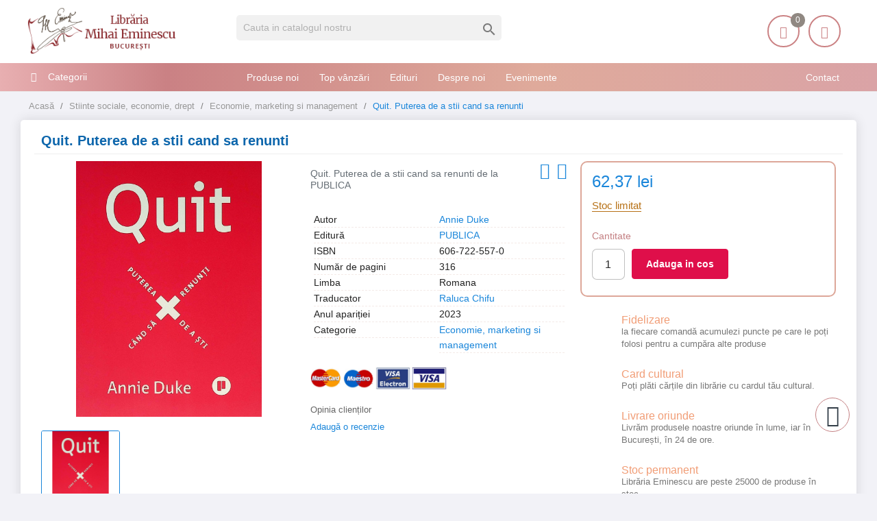

--- FILE ---
content_type: text/html; charset=utf-8
request_url: https://librariaeminescu.ro/economie-marketing-si-management/quit-puterea-de-a-stii-cand-sa-renunti-p-342543
body_size: 19994
content:
<!-- LiteSpeed Cache created with user_agent: Mozilla/5.0 (compatible; YandexBot/3.0; +http://yandex.com/bots) -->
<!doctype html>
<html lang="ro">

  <head>
    
      <meta charset="utf-8">


  <link rel="canonical" href="https://librariaeminescu.ro/economie-marketing-si-management/quit-puterea-de-a-stii-cand-sa-renunti-p-342543">

  <title>Quit. Puterea de a stii cand sa renunti</title>
  <meta name="description" content="Quit. Puterea de a stii cand sa renunti de Annie Duke editura PUBLICA">
      <link rel="canonical" href="https://librariaeminescu.ro/economie-marketing-si-management/quit-puterea-de-a-stii-cand-sa-renunti-p-342543">
  
<meta name="twitter:card" content="product">
<meta name="twitter:site" content="">
<meta name="twitter:creator" content="">
<meta name="twitter:title" content="">
<meta name="twitter:description" content="">
<meta name="twitter:image" content="https://librariaeminescu.ro/296352-home_default/quit-puterea-de-a-stii-cand-sa-renunti.jpg">
<meta property="og:type" content="product">
<meta property="og:url" content="https://librariaeminescu.ro/economie-marketing-si-management/quit-puterea-de-a-stii-cand-sa-renunti-p-342543">
<meta property="og:title" content="">
<meta property="og:site_name" content="Libraria Mihai Eminescu">
<meta property="og:description" content="">
<meta property="og:image" content="https://librariaeminescu.ro/296352-home_default/quit-puterea-de-a-stii-cand-sa-renunti.jpg">
<meta property="product:pretax_price:amount" content="62.37">
<meta property="product:pretax_price:currency" content="RON">
<meta property="product:price:amount" content="62.37">
<meta property="product:price:currency" content="RON">



<meta http-equiv="content-language" content="ro" />
<meta name="rating" content="general" />
<meta name="rights" content="Copyright &copy; Libraria Eminescu" />

<meta name="google-site-verification" content="eECvx1q-KWey1uOPtyDMJy9oYEsPdL9Te5yz3pFa5z8">

<meta name="MobileOptimized" content="width" />
<meta name="HandheldFriendly" content="true" />
<meta name="viewport" content="width=device-width, initial-scale=1.0" />

<link rel="icon" type="image/vnd.microsoft.icon" href="https://librariaeminescu.ro/img/favicon.ico?1607636806">
<link rel="shortcut icon" type="image/x-icon" href="https://librariaeminescu.ro/img/favicon.ico?1607636806">


    <link rel="stylesheet" href="https://cdnjs.cloudflare.com/ajax/libs/bxslider/4.2.15/jquery.bxslider.min.css" type="text/css" media="all">
  <link rel="stylesheet" href="https://librariaeminescu.ro/themes/laber_amera_home8/assets/cache/theme-9ac324442.css" type="text/css" media="all">




  

  <script type="text/javascript">
        var LS_Meta = {"v":"6.6.9"};
        var google_address_api = "AIzaSyCkxivKCZCp1C2sjzxGa0DhUW2T0kdw3nM";
        var prestashop = {"cart":{"products":[],"totals":{"total":{"type":"total","label":"Total","amount":0,"value":"0,00\u00a0lei"},"total_including_tax":{"type":"total","label":"Total (cu taxe)","amount":0,"value":"0,00\u00a0lei"},"total_excluding_tax":{"type":"total","label":"Total (fara TVA)","amount":0,"value":"0,00\u00a0lei"}},"subtotals":{"products":{"type":"products","label":"Subtotal","amount":0,"value":"0,00\u00a0lei"},"discounts":null,"shipping":{"type":"shipping","label":"Livrare","amount":0,"value":""},"tax":null},"products_count":0,"summary_string":"0 articole","vouchers":{"allowed":1,"added":[]},"discounts":[],"minimalPurchase":20,"minimalPurchaseRequired":"Este necesar un cos de cumparaturi de minim 20,00\u00a0lei (fara TVA) pentru a valida comanda. Totalul cosului actual este 0,00\u00a0lei (fara TVA)."},"currency":{"id":3,"name":"Leu rom\u00e2nesc","iso_code":"RON","iso_code_num":"946","sign":"lei"},"customer":{"lastname":null,"firstname":null,"email":null,"birthday":null,"newsletter":null,"newsletter_date_add":null,"optin":null,"website":null,"company":null,"siret":null,"ape":null,"is_logged":false,"gender":{"type":null,"name":null},"addresses":[]},"language":{"name":"Rom\u00e2n\u0103 (Romanian)","iso_code":"ro","locale":"ro-RO","language_code":"ro-ro","is_rtl":"0","date_format_lite":"Y-m-d","date_format_full":"Y-m-d H:i:s","id":3},"page":{"title":"","canonical":"https:\/\/librariaeminescu.ro\/economie-marketing-si-management\/quit-puterea-de-a-stii-cand-sa-renunti-p-342543","meta":{"title":"Quit. Puterea de a stii cand sa renunti - Libraria Eminescu ","description":"Quit. Puterea de a stii cand sa renunti de Annie Duke editura PUBLICA","keywords":"","robots":"index"},"page_name":"product","body_classes":{"lang-ro":true,"lang-rtl":false,"country-RO":true,"currency-RON":true,"layout-left-column":true,"page-product":true,"tax-display-enabled":true,"product-id-342543":true,"product-Quit. Puterea de a stii cand sa renunti":true,"product-id-category-62":true,"product-id-manufacturer-0":true,"product-id-supplier-1049":true,"product-available-for-order":true},"admin_notifications":[]},"shop":{"name":"Libraria Mihai Eminescu","logo":"https:\/\/librariaeminescu.ro\/img\/home-page-8-logo-1595184531.jpg","stores_icon":"https:\/\/librariaeminescu.ro\/img\/logo_stores.png","favicon":"https:\/\/librariaeminescu.ro\/img\/favicon.ico"},"urls":{"base_url":"https:\/\/librariaeminescu.ro\/","current_url":"https:\/\/librariaeminescu.ro\/economie-marketing-si-management\/quit-puterea-de-a-stii-cand-sa-renunti-p-342543","shop_domain_url":"https:\/\/librariaeminescu.ro","img_ps_url":"https:\/\/librariaeminescu.ro\/img\/","img_cat_url":"https:\/\/librariaeminescu.ro\/img\/c\/","img_lang_url":"https:\/\/librariaeminescu.ro\/img\/l\/","img_prod_url":"https:\/\/librariaeminescu.ro\/img\/p\/","img_manu_url":"https:\/\/librariaeminescu.ro\/img\/m\/","img_sup_url":"https:\/\/librariaeminescu.ro\/img\/su\/","img_ship_url":"https:\/\/librariaeminescu.ro\/img\/s\/","img_store_url":"https:\/\/librariaeminescu.ro\/img\/st\/","img_col_url":"https:\/\/librariaeminescu.ro\/img\/co\/","img_url":"https:\/\/librariaeminescu.ro\/themes\/laber_amera_home8\/assets\/img\/","css_url":"https:\/\/librariaeminescu.ro\/themes\/laber_amera_home8\/assets\/css\/","js_url":"https:\/\/librariaeminescu.ro\/themes\/laber_amera_home8\/assets\/js\/","pic_url":"https:\/\/librariaeminescu.ro\/upload\/","pages":{"address":"https:\/\/librariaeminescu.ro\/adresa","addresses":"https:\/\/librariaeminescu.ro\/adrese","authentication":"https:\/\/librariaeminescu.ro\/autentificare","cart":"https:\/\/librariaeminescu.ro\/cos","category":"https:\/\/librariaeminescu.ro\/index.php?controller=category","cms":"https:\/\/librariaeminescu.ro\/index.php?controller=cms","contact":"https:\/\/librariaeminescu.ro\/contact","discount":"https:\/\/librariaeminescu.ro\/reducere","guest_tracking":"https:\/\/librariaeminescu.ro\/urmarire-pentru-oaspeti","history":"https:\/\/librariaeminescu.ro\/istoric-comenzi","identity":"https:\/\/librariaeminescu.ro\/identitate","index":"https:\/\/librariaeminescu.ro\/","my_account":"https:\/\/librariaeminescu.ro\/contul-meu","order_confirmation":"https:\/\/librariaeminescu.ro\/confirmare-comanda","order_detail":"https:\/\/librariaeminescu.ro\/index.php?controller=order-detail","order_follow":"https:\/\/librariaeminescu.ro\/returnari","order":"https:\/\/librariaeminescu.ro\/comanda","order_return":"https:\/\/librariaeminescu.ro\/index.php?controller=order-return","order_slip":"https:\/\/librariaeminescu.ro\/nota-credit","pagenotfound":"https:\/\/librariaeminescu.ro\/pagina-negasita","password":"https:\/\/librariaeminescu.ro\/recuperare-parola","pdf_invoice":"https:\/\/librariaeminescu.ro\/index.php?controller=pdf-invoice","pdf_order_return":"https:\/\/librariaeminescu.ro\/index.php?controller=pdf-order-return","pdf_order_slip":"https:\/\/librariaeminescu.ro\/index.php?controller=pdf-order-slip","prices_drop":"https:\/\/librariaeminescu.ro\/reduceri-de-pret","product":"https:\/\/librariaeminescu.ro\/index.php?controller=product","search":"https:\/\/librariaeminescu.ro\/cautare","sitemap":"https:\/\/librariaeminescu.ro\/harta site","stores":"https:\/\/librariaeminescu.ro\/magazine","supplier":"https:\/\/librariaeminescu.ro\/edituri","register":"https:\/\/librariaeminescu.ro\/autentificare?create_account=1","order_login":"https:\/\/librariaeminescu.ro\/comanda?login=1"},"alternative_langs":[],"theme_assets":"\/themes\/laber_amera_home8\/assets\/","actions":{"logout":"https:\/\/librariaeminescu.ro\/?mylogout="},"no_picture_image":{"bySize":{"small_default":{"url":"https:\/\/librariaeminescu.ro\/img\/p\/ro-default-small_default.jpg","width":98,"height":98},"cart_default":{"url":"https:\/\/librariaeminescu.ro\/img\/p\/ro-default-cart_default.jpg","width":125,"height":125},"home_default":{"url":"https:\/\/librariaeminescu.ro\/img\/p\/ro-default-home_default.jpg","width":250,"height":250},"medium_default":{"url":"https:\/\/librariaeminescu.ro\/img\/p\/ro-default-medium_default.jpg","width":452,"height":452},"large_default":{"url":"https:\/\/librariaeminescu.ro\/img\/p\/ro-default-large_default.jpg","width":600,"height":600}},"small":{"url":"https:\/\/librariaeminescu.ro\/img\/p\/ro-default-small_default.jpg","width":98,"height":98},"medium":{"url":"https:\/\/librariaeminescu.ro\/img\/p\/ro-default-home_default.jpg","width":250,"height":250},"large":{"url":"https:\/\/librariaeminescu.ro\/img\/p\/ro-default-large_default.jpg","width":600,"height":600},"legend":""}},"configuration":{"display_taxes_label":true,"display_prices_tax_incl":false,"is_catalog":false,"show_prices":true,"opt_in":{"partner":false},"quantity_discount":{"type":"discount","label":"Reducere de cantitate"},"voucher_enabled":1,"return_enabled":0},"field_required":[],"breadcrumb":{"links":[{"title":"Acas\u0103","url":"https:\/\/librariaeminescu.ro\/"},{"title":"Stiinte sociale, economie, drept","url":"https:\/\/librariaeminescu.ro\/stiinte-sociale-economie-drept-16"},{"title":"Economie, marketing si management","url":"https:\/\/librariaeminescu.ro\/economie-marketing-si-management-62"},{"title":"Quit. Puterea de a stii cand sa renunti","url":"https:\/\/librariaeminescu.ro\/economie-marketing-si-management\/quit-puterea-de-a-stii-cand-sa-renunti-p-342543"}],"count":4},"link":{"protocol_link":"https:\/\/","protocol_content":"https:\/\/"},"time":1769493735,"static_token":"312a4fd34df2441e9e82f4b155cc79bd","token":"4e756fa6cb82116248f305bbdade0d23","debug":false};
        var psr_icon_color = "#F19D76";
      </script>



  <meta name="generator" content="Powered by Creative Slider 6.6.9 - Multi-Purpose, Responsive, Parallax, Mobile-Friendly Slider Module for PrestaShop." />
<link rel="alternate" type="application/rss+xml" title="Quit. Puterea de a stii cand sa renunti - Libraria Eminescu " href="//librariaeminescu.ro/module/ps_feeder/rss?id_category=62&orderby=date_add&orderway=desc">
<!-- module psproductcountdown start -->
<script type="text/javascript">
        var pspc_labels = ['days', 'hours', 'minutes', 'seconds'];
    var pspc_labels_lang = {
        'days': 'days',
        'hours': 'hours',
        'minutes': 'minutes',
        'seconds': 'seconds'
    };
        var pspc_show_weeks = 0;
    var pspc_psv = 1.7;
</script>
<!-- module psproductcountdown end -->



<!-- Global site tag (gtag.js) - Google Analytics -->
<script async src="https://www.googletagmanager.com/gtag/js?id=UA-205140535-1"></script>
<script>
  window.dataLayer = window.dataLayer || [];
  function gtag(){ dataLayer.push(arguments); }
  gtag('js', new Date());
  gtag('config', 'UA-205140535-1');
</script>

<!--<script async src="https://pagead2.googlesyndication.com/pagead/js/adsbygoogle.js?client=ca-pub-8936583700022135" crossorigin="anonymous"></script>-->
    
  <meta property="og:type" content="product">
  <meta property="og:url" content="https://librariaeminescu.ro/economie-marketing-si-management/quit-puterea-de-a-stii-cand-sa-renunti-p-342543">
  <meta property="og:title" content="Quit. Puterea de a stii cand sa renunti - Libraria Eminescu ">
  <meta property="og:site_name" content="Libraria Mihai Eminescu">
  <meta property="og:description" content="Quit. Puterea de a stii cand sa renunti de Annie Duke editura PUBLICA">
  <meta property="og:image" content="https://librariaeminescu.ro/296352-large_default/quit-puterea-de-a-stii-cand-sa-renunti.jpg">
  <meta property="product:pretax_price:amount" content="62.37">
  <meta property="product:pretax_price:currency" content="RON">
  <meta property="product:price:amount" content="62.37">
  <meta property="product:price:currency" content="RON">
  
  </head>

  <body id="product" class="subpage lang-ro country-ro currency-ron layout-left-column page-product tax-display-enabled product-id-342543 product-quit-puterea-de-a-stii-cand-sa-renunti product-id-category-62 product-id-manufacturer-0 product-id-supplier-1049 product-available-for-order">
	<div class="se-pre-con"></div>
    
      
    

    <main>
      
              

      <header id="header">
        
          
 

  <div class="header-banner">
    
  </div>


<div class="float-xs-left" id="menu-icon">
    <i class="fa fa-align-justify"></i>
  </div>


  <div class="header-top">
    <div class="container">
       <div class="row">
        <div class="col-md-3 desktop_logo" id="_desktop_logo">
                            <a class="h1" href="https://librariaeminescu.ro/">
                  <img class="logo img-responsive" src="https://librariaeminescu.ro/img/home-page-8-logo-1595184531.jpg" alt="Libraria Mihai Eminescu" width="225" height="70">
                </a>
                    </div>
       
		<div class="col-lg-4 col-md-4 col-sm-12 col-xs-12 laberDisplaySearch">     <!-- Block search module TOP -->
<div id="search_widget" class="search-widget" data-search-controller-url="//librariaeminescu.ro/cautare">
	<form method="get" action="//librariaeminescu.ro/cautare">
		<input type="hidden" name="controller" value="search">
		<input type="text" name="s" value="" placeholder="Cauta in catalogul nostru" aria-label="Cauta">
		<button type="submit">
			<i class="material-icons search">&#xE8B6;</i>
      <span class="hidden-xl-down">Cauta</span>
		</button>
	</form>
</div>
<!-- /Block search module TOP -->
</div>
		<div class="col-lg-5 col-md-5 col-sm-12 col-xs-12 position-static">
			<div class="laberIpad">
			       <div id="_desktop_UserInfo" class="pull-right">
	<div class="laberUserInfo dropdown js-dropdown ">
		<div class="expand-more" data-toggle="dropdown">
			<div class="laberUser">
				<span class="icon"><i class="icon-user"></i></span>
				<p>Contul meu</p>
				<p class="nameuser hide">
					<span>Salut!</span> 
										<span>Login</span>
									</p>
			</div>
		</div>
		<div class="laber-user-info dropdown-menu">
		  <div class="user-info">
			
							<div class="signin">
					<a href="https://librariaeminescu.ro/contul-meu" rel="nofollow">Login</a>
					<span>Nu ai cont? Creează unul acum.</span>
				</div>
				<a class="register" href="https://librariaeminescu.ro/autentificare?create_account=1">Crează cont</a>
					  </div>
		</div>
	</div>
</div><!-- lscache_start_nocache -->
<div id="_desktop_cart" class=" pull-right">
  <div class="blockcart laber-cart " data-refresh-url="//librariaeminescu.ro/module/ps_shoppingcart/ajax">
      
        <a class="cart" rel="nofollow" href="//librariaeminescu.ro/cos?action=show">
			<span class="icon">
				<i class="icon-handbag"></i>
				<span class="cart-products-count">0</span>	
			</span>	
			<span>Coșul</span>

									<span class="amount">
						0,00 lei
					</span>
				        </a>
		<div class="cart_block block exclusive">
							<p class="no-item">
					Adăugați produse în coș!
				</p>
					</div>
	</div>
</div>
<!-- lscache_end_nocache --><script type="application/ld+json">
{ "@context" : "http://schema.org",
  "@type" : "Organization",
  "name" : "Libraria Mihai Eminescu",
  "url" : "http://librariaeminescu.ro/",
  "logo": "https://static.librariaeminescu.ro/img/home-page-8-logo-1595184531.jpg",  "contactPoint" : [
    { "@type" : "ContactPoint",
      "telephone" : "0213142383",
      "contactType" : "customer service"
    }],  "sameAs" : ["http://www.facebook.com/https://www.facebook.com/libraria.mihai.eminescu"]
}
</script>


			</div>
        </div>
		<div class="clearfix"></div>
      </div>
      <div id="mobile_top_menu_wrapper" class="row hidden-md-up" style="display:none;">
		
        <div class="js-top-menu mobile" id="_mobile_top_menu"></div>
        <div class="js-top-menu-bottom">
			<!-- Module Megamenu-->
<div class="container_lab_vegamenu">
<div class="lab-menu-vertical clearfix">
	
	<div class="title-menu"><span>Categorii</span><i class="fa fa-bars"></i></div>
	<div class="menu-vertical">
	<a href="javascript:void(0);" class="close-menu-content"><span><i class="fa fa-times" aria-hidden="true"></i></span></a>
	<ul class="menu-content">
									<li class="cat-parent level-1 parent "><a href="https://librariaeminescu.ro/carte-de-specialitate-sfaturi-3" class=""><span>Carte de specialitate, sfaturi</span></a><span class="icon-drop-mobile"></span><ul class="menu-dropdown cat-drop-menu"><li class="cat-parent level-2 "><a href="https://librariaeminescu.ro/carti-si-atlase-tehnice-de-specialitate-4" class=""><span>Carti si atlase tehnice de specialitate</span></a></li><li class="cat-parent level-2 "><a href="https://librariaeminescu.ro/ezoterism-astrologie-antropozofie-feng-shui-paranormal-5" class=""><span>Ezoterism, astrologie, antropozofie, feng-shui, paranormal</span></a></li><li class="cat-parent level-2 "><a href="https://librariaeminescu.ro/gastronomie-si-bauturi-17" class=""><span>Gastronomie si bauturi</span></a></li><li class="cat-parent level-2 "><a href="https://librariaeminescu.ro/hobby-timp-liber-18" class=""><span>Hobby, timp liber</span></a></li><li class="cat-parent level-2 "><a href="https://librariaeminescu.ro/sexualitate-19" class=""><span>Sexualitate</span></a></li><li class="cat-parent level-2 "><a href="https://librariaeminescu.ro/sfaturi-practice-35" class=""><span>Sfaturi practice</span></a></li><li class="cat-parent level-2 "><a href="https://librariaeminescu.ro/sport-36" class=""><span>Sport</span></a></li><li class="cat-parent level-2 "><a href="https://librariaeminescu.ro/vehicule-37" class=""><span>Vehicule</span></a></li></ul></li>
												<li class="cat-parent level-1 parent "><a href="https://librariaeminescu.ro/carti-de-calatorie-6" class=""><span>Carti de calatorie</span></a><span class="icon-drop-mobile"></span><ul class="menu-dropdown cat-drop-menu"><li class="cat-parent level-2 "><a href="https://librariaeminescu.ro/ghiduri-atlase-harti-si-jurnale-de-calatorie-7" class=""><span>Ghiduri, atlase, harti si jurnale de calatorie</span></a></li></ul></li>
												<li class="cat-parent level-1 parent "><a href="https://librariaeminescu.ro/carti-pentru-copii-si-tineret-9" class=""><span>Carti pentru copii si tineret</span></a><span class="icon-drop-mobile"></span><ul class="menu-dropdown cat-drop-menu"><li class="cat-parent level-2 "><a href="https://librariaeminescu.ro/basme-legende-fabule-proverbe-poezii-23" class=""><span>Basme, legende, fabule, proverbe, poezii</span></a></li><li class="cat-parent level-2 "><a href="https://librariaeminescu.ro/carti-de-specialitate-enciclopedii-atlase-24" class=""><span>Carti de specialitate, enciclopedii, atlase</span></a></li><li class="cat-parent level-2 "><a href="https://librariaeminescu.ro/carti-ilustrate-pentru-prescolari-25" class=""><span>Carti ilustrate pentru prescolari</span></a></li><li class="cat-parent level-2 "><a href="https://librariaeminescu.ro/povesti-si-romane-pentru-copii-si-tineret-26" class=""><span>Povesti si romane pentru copii si tineret</span></a></li></ul></li>
												<li class="cat-parent level-1 parent "><a href="https://librariaeminescu.ro/carti-pentru-invatarea-limbilor-straine-10" class=""><span>Carti pentru invatarea limbilor straine</span></a><span class="icon-drop-mobile"></span><ul class="menu-dropdown cat-drop-menu"><li class="cat-parent level-2 "><a href="https://librariaeminescu.ro/dictionare-cursuri-si-ghiduri-de-conversatie-38" class=""><span>Dictionare, cursuri si ghiduri de conversatie</span></a></li></ul></li>
												<li class="cat-parent level-1 parent "><a href="https://librariaeminescu.ro/carti-scolare-12" class=""><span>Carti scolare</span></a><span class="icon-drop-mobile"></span><ul class="menu-dropdown cat-drop-menu"><li class="cat-parent level-2 "><a href="https://librariaeminescu.ro/carti-atlase-si-dictionare-de-specialitate-41" class=""><span>Carti, atlase si dictionare de specialitate</span></a></li><li class="cat-parent level-2 "><a href="https://librariaeminescu.ro/culegeri-teste-si-metodici-pentru-elevi-si-profesori-42" class=""><span>Culegeri, teste si metodici pentru elevi si profesori</span></a></li><li class="cat-parent level-2 "><a href="https://librariaeminescu.ro/manuale-scolare-de-specialitate-43" class=""><span>Manuale scolare de specialitate</span></a></li></ul></li>
												<li class="cat-parent level-1 parent "><a href="https://librariaeminescu.ro/literatura-13" class=""><span>Literatura</span></a><span class="icon-drop-mobile"></span><ul class="menu-dropdown cat-drop-menu"><li class="cat-parent level-2 "><a href="https://librariaeminescu.ro/critica-si-istorie-literara-si-de-arta-44" class=""><span>Critica si istorie literara si de arta</span></a></li><li class="cat-parent level-2 "><a href="https://librariaeminescu.ro/literatura-romana-scriitori-clasici-si-contemporani-45" class=""><span>Literatura romana, scriitori clasici si contemporani</span></a></li><li class="cat-parent level-2 "><a href="https://librariaeminescu.ro/literatura-universala-46" class=""><span>Literatura universala</span></a></li><li class="cat-parent level-2 "><a href="https://librariaeminescu.ro/monografii-biografiieseuri-47" class=""><span>Monografii, biografii,eseuri</span></a></li><li class="cat-parent level-2 "><a href="https://librariaeminescu.ro/poezii-48" class=""><span>Poezii</span></a></li><li class="cat-parent level-2 "><a href="https://librariaeminescu.ro/povestiri-basme-schite-nuvele-49" class=""><span>Povestiri, basme, schite, nuvele</span></a></li><li class="cat-parent level-2 "><a href="https://librariaeminescu.ro/proverbe-maxime-cugetari-aforisme-50" class=""><span>Proverbe, maxime, cugetari, aforisme</span></a></li><li class="cat-parent level-2 "><a href="https://librariaeminescu.ro/romane-de-actiune-51" class=""><span>Romane de actiune</span></a></li><li class="cat-parent level-2 "><a href="https://librariaeminescu.ro/romane-de-dragoste-52" class=""><span>Romane de dragoste</span></a></li><li class="cat-parent level-2 "><a href="https://librariaeminescu.ro/romane-stiintifico-fantastice-53" class=""><span>Romane stiintifico-fantastice</span></a></li></ul></li>
												<li class="cat-parent level-1 parent "><a href="https://librariaeminescu.ro/medicina-si-farmacie-14" class=""><span>Medicina si farmacie</span></a><span class="icon-drop-mobile"></span><ul class="menu-dropdown cat-drop-menu"><li class="cat-parent level-2 "><a href="https://librariaeminescu.ro/farmacie-54" class=""><span>Farmacie</span></a></li><li class="cat-parent level-2 "><a href="https://librariaeminescu.ro/medicina-umana-55" class=""><span>Medicina umana</span></a></li><li class="cat-parent level-2 "><a href="https://librariaeminescu.ro/medicina-veterinara-56" class=""><span>Medicina veterinara</span></a></li></ul></li>
												<li class="cat-parent level-1 parent "><a href="https://librariaeminescu.ro/stiinte-exacte-informatica-stiinte-ale-naturii-15" class=""><span>Stiinte exacte, informatica, stiinte ale naturii</span></a><span class="icon-drop-mobile"></span><ul class="menu-dropdown cat-drop-menu"><li class="cat-parent level-2 "><a href="https://librariaeminescu.ro/biologie-si-ingrijirea-plantelor-57" class=""><span>Biologie si ingrijirea plantelor</span></a></li><li class="cat-parent level-2 "><a href="https://librariaeminescu.ro/informatica-58" class=""><span>Informatica</span></a></li><li class="cat-parent level-2 "><a href="https://librariaeminescu.ro/matematica-fizica-chimie-59" class=""><span>Matematica, fizica, chimie</span></a></li><li class="cat-parent level-2 "><a href="https://librariaeminescu.ro/zoologie-si-ingrijirea-animalelor-60" class=""><span>Zoologie si ingrijirea animalelor</span></a></li></ul></li>
												<li class="cat-parent level-1 parent "><a href="https://librariaeminescu.ro/stiinte-sociale-economie-drept-16" class=""><span>Stiinte sociale, economie, drept</span></a><span class="icon-drop-mobile"></span><ul class="menu-dropdown cat-drop-menu"><li class="cat-parent level-2 "><a href="https://librariaeminescu.ro/drept-si-legislatie-61" class=""><span>Drept si legislatie</span></a></li><li class="cat-parent level-2 "><a href="https://librariaeminescu.ro/economie-marketing-si-management-62" class=""><span>Economie, marketing si management</span></a></li><li class="cat-parent level-2 "><a href="https://librariaeminescu.ro/etnografie-63" class=""><span>Etnografie</span></a></li><li class="cat-parent level-2 "><a href="https://librariaeminescu.ro/geografie-64" class=""><span>Geografie</span></a></li><li class="cat-parent level-2 "><a href="https://librariaeminescu.ro/media-si-comunicare-65" class=""><span>Media si comunicare</span></a></li><li class="cat-parent level-2 "><a href="https://librariaeminescu.ro/mediul-inconjurator-ecologie-66" class=""><span>Mediul inconjurator, ecologie</span></a></li><li class="cat-parent level-2 "><a href="https://librariaeminescu.ro/pedagogie-67" class=""><span>Pedagogie</span></a></li><li class="cat-parent level-2 "><a href="https://librariaeminescu.ro/sociologie-68" class=""><span>Sociologie</span></a></li></ul></li>
												<li class="cat-parent level-1 parent "><a href="https://librariaeminescu.ro/stiinte-umane-arta-muzica-teatru-39" class=""><span>Stiinte umane, arta, muzica, teatru</span></a><span class="icon-drop-mobile"></span><ul class="menu-dropdown cat-drop-menu"><li class="cat-parent level-2 "><a href="https://librariaeminescu.ro/arta-civilizatie-si-design-69" class=""><span>Arta, civilizatie si design</span></a></li><li class="cat-parent level-2 "><a href="https://librariaeminescu.ro/filozofie-70" class=""><span>Filozofie</span></a></li><li class="cat-parent level-2 "><a href="https://librariaeminescu.ro/istorie-71" class=""><span>Istorie</span></a></li><li class="cat-parent level-2 "><a href="https://librariaeminescu.ro/lingvistica-72" class=""><span>Lingvistica</span></a></li><li class="cat-parent level-2 "><a href="https://librariaeminescu.ro/muzica-73" class=""><span>Muzica</span></a></li><li class="cat-parent level-2 "><a href="https://librariaeminescu.ro/politologie-74" class=""><span>Politologie</span></a></li><li class="cat-parent level-2 "><a href="https://librariaeminescu.ro/psihologie-75" class=""><span>Psihologie</span></a></li><li class="cat-parent level-2 "><a href="https://librariaeminescu.ro/religie-si-spiritualitate-76" class=""><span>Religie si spiritualitate</span></a></li><li class="cat-parent level-2 "><a href="https://librariaeminescu.ro/teatru-77" class=""><span>Teatru</span></a></li></ul></li>
												<li class="level-1 ">
					
					<a href="https://librariaeminescu.ro/cadouri-79" class=""
					>
										<span>
						Cadouri
											</span>
					
					</a>
					<span class="icon-drop-mobile"></span>
									</li>
												<li class="level-1 ">
					
					<a href="https://librariaeminescu.ro/papetarie-si-jucarii-80" class=""
					>
										<span>
						Papetărie si jucarii
											</span>
					
					</a>
					<span class="icon-drop-mobile"></span>
									</li>
												<li class="level-1 ">
					
					<a href="https://librariaeminescu.ro/e-books-78" class=""
					>
										<span>
						E-books
											</span>
					
					</a>
					<span class="icon-drop-mobile"></span>
									</li>
							<!--<li class="all-cat"><span><i>+</i> Mai mult</span><span style="display:none"><i class="">-</i> Close</span></li>-->
	</ul>
	</div>
</div>
</div>
<!-- /Module Megamenu -->
		  <!-- Module Megamenu-->

<div class="lab-menu-horizontal">
	<div class="title-menu-mobile"><span>Navigation</span></div>
	<ul class="menu-content">
									<li class="level-1 pull-right">
										<a href="https://librariaeminescu.ro/cms/contact-librarie-8">
					<span>Contact</span>
										</a>
					<span class="icon-drop-mobile"></span>
									</li>
												<li class="level-1 ">
										<a href="https://librariaeminescu.ro/produse-noi">
					<span>Produse noi</span>
										</a>
					<span class="icon-drop-mobile"></span>
									</li>
												<li class="level-1 ">
										<a href="https://librariaeminescu.ro/top-vanzari">
					<span>Top vânzări</span>
										</a>
					<span class="icon-drop-mobile"></span>
									</li>
												<li class="level-1 ">
										<a href="https://librariaeminescu.ro/edituri">
					<span>Edituri</span>
										</a>
					<span class="icon-drop-mobile"></span>
									</li>
												<li class="level-1 ">
										<a href="https://librariaeminescu.ro/cms/despre-noi-7">
					<span>Despre noi</span>
										</a>
					<span class="icon-drop-mobile"></span>
									</li>
												<li class="level-1 ">
										<a href="https://librariaeminescu.ro/blog">
					<span>Evenimente</span>
										</a>
					<span class="icon-drop-mobile"></span>
									</li>
						</ul>
	<script src="/modules/labthemeoptions/js/jquery.min.js"></script>
 	<script type="text/javascript">
		text_more = "Mai mult";
		numLiItem = $(".lab-menu-horizontal .menu-content li.level-1").length;
		nIpadHorizontal = 4;
		nIpadVertical = 3;
		function getHtmlHide(nIpad,numLiItem) 
			 {
				var htmlLiHide="";
				if($("#more_menu").length==0)
					for(var i=nIpad+1;i<numLiItem;i++){
						var tmp = $('.lab-menu-horizontal ul.menu-content li.level-1:nth-child('+i+')').html();
						if(tmp) htmlLiHide+='<li>'+$('.lab-menu-horizontal ul.menu-content li.level-1:nth-child('+i+')').html()+'</li>';
					}
				return htmlLiHide;
			}

		htmlLiH = getHtmlHide(nIpadHorizontal,numLiItem);
		htmlLiV = getHtmlHide(nIpadVertical,numLiItem);
		htmlMenu=$(".lab-menu-horizontal").html();
		
		$(window).load(function(){
		addMoreResponsive(nIpadHorizontal,nIpadVertical,htmlLiH,htmlLiV,htmlMenu);
		});
		$(window).resize(function(){
		addMoreResponsive(nIpadHorizontal,nIpadVertical,htmlLiH,htmlLiV,htmlMenu);
		});
	</script>
</div>

<!-- /Module Megamenu -->

          <div id="_mobile_currency_selector"></div>
          <div id="_mobile_language_selector"></div>
          <div id="_mobile_contact_link"></div>
        </div>
      </div>
    </div>
  </div>
	<div class="container_lab_megamenu clearfix hidden-sm-down">
		<div class="laberMegamenu">
			<div class="container">
			<div class="row">
				<div class="displayVegamenu col-xs-12 col-sm-4 col-md-3">
					<!-- Module Megamenu-->
<div class="container_lab_vegamenu">
<div class="lab-menu-vertical clearfix">
	
	<div class="title-menu"><span>Categorii</span><i class="fa fa-bars"></i></div>
	<div class="menu-vertical">
	<a href="javascript:void(0);" class="close-menu-content"><span><i class="fa fa-times" aria-hidden="true"></i></span></a>
	<ul class="menu-content">
									<li class="cat-parent level-1 parent "><a href="https://librariaeminescu.ro/carte-de-specialitate-sfaturi-3" class=""><span>Carte de specialitate, sfaturi</span></a><span class="icon-drop-mobile"></span><ul class="menu-dropdown cat-drop-menu"><li class="cat-parent level-2 "><a href="https://librariaeminescu.ro/carti-si-atlase-tehnice-de-specialitate-4" class=""><span>Carti si atlase tehnice de specialitate</span></a></li><li class="cat-parent level-2 "><a href="https://librariaeminescu.ro/ezoterism-astrologie-antropozofie-feng-shui-paranormal-5" class=""><span>Ezoterism, astrologie, antropozofie, feng-shui, paranormal</span></a></li><li class="cat-parent level-2 "><a href="https://librariaeminescu.ro/gastronomie-si-bauturi-17" class=""><span>Gastronomie si bauturi</span></a></li><li class="cat-parent level-2 "><a href="https://librariaeminescu.ro/hobby-timp-liber-18" class=""><span>Hobby, timp liber</span></a></li><li class="cat-parent level-2 "><a href="https://librariaeminescu.ro/sexualitate-19" class=""><span>Sexualitate</span></a></li><li class="cat-parent level-2 "><a href="https://librariaeminescu.ro/sfaturi-practice-35" class=""><span>Sfaturi practice</span></a></li><li class="cat-parent level-2 "><a href="https://librariaeminescu.ro/sport-36" class=""><span>Sport</span></a></li><li class="cat-parent level-2 "><a href="https://librariaeminescu.ro/vehicule-37" class=""><span>Vehicule</span></a></li></ul></li>
												<li class="cat-parent level-1 parent "><a href="https://librariaeminescu.ro/carti-de-calatorie-6" class=""><span>Carti de calatorie</span></a><span class="icon-drop-mobile"></span><ul class="menu-dropdown cat-drop-menu"><li class="cat-parent level-2 "><a href="https://librariaeminescu.ro/ghiduri-atlase-harti-si-jurnale-de-calatorie-7" class=""><span>Ghiduri, atlase, harti si jurnale de calatorie</span></a></li></ul></li>
												<li class="cat-parent level-1 parent "><a href="https://librariaeminescu.ro/carti-pentru-copii-si-tineret-9" class=""><span>Carti pentru copii si tineret</span></a><span class="icon-drop-mobile"></span><ul class="menu-dropdown cat-drop-menu"><li class="cat-parent level-2 "><a href="https://librariaeminescu.ro/basme-legende-fabule-proverbe-poezii-23" class=""><span>Basme, legende, fabule, proverbe, poezii</span></a></li><li class="cat-parent level-2 "><a href="https://librariaeminescu.ro/carti-de-specialitate-enciclopedii-atlase-24" class=""><span>Carti de specialitate, enciclopedii, atlase</span></a></li><li class="cat-parent level-2 "><a href="https://librariaeminescu.ro/carti-ilustrate-pentru-prescolari-25" class=""><span>Carti ilustrate pentru prescolari</span></a></li><li class="cat-parent level-2 "><a href="https://librariaeminescu.ro/povesti-si-romane-pentru-copii-si-tineret-26" class=""><span>Povesti si romane pentru copii si tineret</span></a></li></ul></li>
												<li class="cat-parent level-1 parent "><a href="https://librariaeminescu.ro/carti-pentru-invatarea-limbilor-straine-10" class=""><span>Carti pentru invatarea limbilor straine</span></a><span class="icon-drop-mobile"></span><ul class="menu-dropdown cat-drop-menu"><li class="cat-parent level-2 "><a href="https://librariaeminescu.ro/dictionare-cursuri-si-ghiduri-de-conversatie-38" class=""><span>Dictionare, cursuri si ghiduri de conversatie</span></a></li></ul></li>
												<li class="cat-parent level-1 parent "><a href="https://librariaeminescu.ro/carti-scolare-12" class=""><span>Carti scolare</span></a><span class="icon-drop-mobile"></span><ul class="menu-dropdown cat-drop-menu"><li class="cat-parent level-2 "><a href="https://librariaeminescu.ro/carti-atlase-si-dictionare-de-specialitate-41" class=""><span>Carti, atlase si dictionare de specialitate</span></a></li><li class="cat-parent level-2 "><a href="https://librariaeminescu.ro/culegeri-teste-si-metodici-pentru-elevi-si-profesori-42" class=""><span>Culegeri, teste si metodici pentru elevi si profesori</span></a></li><li class="cat-parent level-2 "><a href="https://librariaeminescu.ro/manuale-scolare-de-specialitate-43" class=""><span>Manuale scolare de specialitate</span></a></li></ul></li>
												<li class="cat-parent level-1 parent "><a href="https://librariaeminescu.ro/literatura-13" class=""><span>Literatura</span></a><span class="icon-drop-mobile"></span><ul class="menu-dropdown cat-drop-menu"><li class="cat-parent level-2 "><a href="https://librariaeminescu.ro/critica-si-istorie-literara-si-de-arta-44" class=""><span>Critica si istorie literara si de arta</span></a></li><li class="cat-parent level-2 "><a href="https://librariaeminescu.ro/literatura-romana-scriitori-clasici-si-contemporani-45" class=""><span>Literatura romana, scriitori clasici si contemporani</span></a></li><li class="cat-parent level-2 "><a href="https://librariaeminescu.ro/literatura-universala-46" class=""><span>Literatura universala</span></a></li><li class="cat-parent level-2 "><a href="https://librariaeminescu.ro/monografii-biografiieseuri-47" class=""><span>Monografii, biografii,eseuri</span></a></li><li class="cat-parent level-2 "><a href="https://librariaeminescu.ro/poezii-48" class=""><span>Poezii</span></a></li><li class="cat-parent level-2 "><a href="https://librariaeminescu.ro/povestiri-basme-schite-nuvele-49" class=""><span>Povestiri, basme, schite, nuvele</span></a></li><li class="cat-parent level-2 "><a href="https://librariaeminescu.ro/proverbe-maxime-cugetari-aforisme-50" class=""><span>Proverbe, maxime, cugetari, aforisme</span></a></li><li class="cat-parent level-2 "><a href="https://librariaeminescu.ro/romane-de-actiune-51" class=""><span>Romane de actiune</span></a></li><li class="cat-parent level-2 "><a href="https://librariaeminescu.ro/romane-de-dragoste-52" class=""><span>Romane de dragoste</span></a></li><li class="cat-parent level-2 "><a href="https://librariaeminescu.ro/romane-stiintifico-fantastice-53" class=""><span>Romane stiintifico-fantastice</span></a></li></ul></li>
												<li class="cat-parent level-1 parent "><a href="https://librariaeminescu.ro/medicina-si-farmacie-14" class=""><span>Medicina si farmacie</span></a><span class="icon-drop-mobile"></span><ul class="menu-dropdown cat-drop-menu"><li class="cat-parent level-2 "><a href="https://librariaeminescu.ro/farmacie-54" class=""><span>Farmacie</span></a></li><li class="cat-parent level-2 "><a href="https://librariaeminescu.ro/medicina-umana-55" class=""><span>Medicina umana</span></a></li><li class="cat-parent level-2 "><a href="https://librariaeminescu.ro/medicina-veterinara-56" class=""><span>Medicina veterinara</span></a></li></ul></li>
												<li class="cat-parent level-1 parent "><a href="https://librariaeminescu.ro/stiinte-exacte-informatica-stiinte-ale-naturii-15" class=""><span>Stiinte exacte, informatica, stiinte ale naturii</span></a><span class="icon-drop-mobile"></span><ul class="menu-dropdown cat-drop-menu"><li class="cat-parent level-2 "><a href="https://librariaeminescu.ro/biologie-si-ingrijirea-plantelor-57" class=""><span>Biologie si ingrijirea plantelor</span></a></li><li class="cat-parent level-2 "><a href="https://librariaeminescu.ro/informatica-58" class=""><span>Informatica</span></a></li><li class="cat-parent level-2 "><a href="https://librariaeminescu.ro/matematica-fizica-chimie-59" class=""><span>Matematica, fizica, chimie</span></a></li><li class="cat-parent level-2 "><a href="https://librariaeminescu.ro/zoologie-si-ingrijirea-animalelor-60" class=""><span>Zoologie si ingrijirea animalelor</span></a></li></ul></li>
												<li class="cat-parent level-1 parent "><a href="https://librariaeminescu.ro/stiinte-sociale-economie-drept-16" class=""><span>Stiinte sociale, economie, drept</span></a><span class="icon-drop-mobile"></span><ul class="menu-dropdown cat-drop-menu"><li class="cat-parent level-2 "><a href="https://librariaeminescu.ro/drept-si-legislatie-61" class=""><span>Drept si legislatie</span></a></li><li class="cat-parent level-2 "><a href="https://librariaeminescu.ro/economie-marketing-si-management-62" class=""><span>Economie, marketing si management</span></a></li><li class="cat-parent level-2 "><a href="https://librariaeminescu.ro/etnografie-63" class=""><span>Etnografie</span></a></li><li class="cat-parent level-2 "><a href="https://librariaeminescu.ro/geografie-64" class=""><span>Geografie</span></a></li><li class="cat-parent level-2 "><a href="https://librariaeminescu.ro/media-si-comunicare-65" class=""><span>Media si comunicare</span></a></li><li class="cat-parent level-2 "><a href="https://librariaeminescu.ro/mediul-inconjurator-ecologie-66" class=""><span>Mediul inconjurator, ecologie</span></a></li><li class="cat-parent level-2 "><a href="https://librariaeminescu.ro/pedagogie-67" class=""><span>Pedagogie</span></a></li><li class="cat-parent level-2 "><a href="https://librariaeminescu.ro/sociologie-68" class=""><span>Sociologie</span></a></li></ul></li>
												<li class="cat-parent level-1 parent "><a href="https://librariaeminescu.ro/stiinte-umane-arta-muzica-teatru-39" class=""><span>Stiinte umane, arta, muzica, teatru</span></a><span class="icon-drop-mobile"></span><ul class="menu-dropdown cat-drop-menu"><li class="cat-parent level-2 "><a href="https://librariaeminescu.ro/arta-civilizatie-si-design-69" class=""><span>Arta, civilizatie si design</span></a></li><li class="cat-parent level-2 "><a href="https://librariaeminescu.ro/filozofie-70" class=""><span>Filozofie</span></a></li><li class="cat-parent level-2 "><a href="https://librariaeminescu.ro/istorie-71" class=""><span>Istorie</span></a></li><li class="cat-parent level-2 "><a href="https://librariaeminescu.ro/lingvistica-72" class=""><span>Lingvistica</span></a></li><li class="cat-parent level-2 "><a href="https://librariaeminescu.ro/muzica-73" class=""><span>Muzica</span></a></li><li class="cat-parent level-2 "><a href="https://librariaeminescu.ro/politologie-74" class=""><span>Politologie</span></a></li><li class="cat-parent level-2 "><a href="https://librariaeminescu.ro/psihologie-75" class=""><span>Psihologie</span></a></li><li class="cat-parent level-2 "><a href="https://librariaeminescu.ro/religie-si-spiritualitate-76" class=""><span>Religie si spiritualitate</span></a></li><li class="cat-parent level-2 "><a href="https://librariaeminescu.ro/teatru-77" class=""><span>Teatru</span></a></li></ul></li>
												<li class="level-1 ">
					
					<a href="https://librariaeminescu.ro/cadouri-79" class=""
					>
										<span>
						Cadouri
											</span>
					
					</a>
					<span class="icon-drop-mobile"></span>
									</li>
												<li class="level-1 ">
					
					<a href="https://librariaeminescu.ro/papetarie-si-jucarii-80" class=""
					>
										<span>
						Papetărie si jucarii
											</span>
					
					</a>
					<span class="icon-drop-mobile"></span>
									</li>
												<li class="level-1 ">
					
					<a href="https://librariaeminescu.ro/e-books-78" class=""
					>
										<span>
						E-books
											</span>
					
					</a>
					<span class="icon-drop-mobile"></span>
									</li>
							<!--<li class="all-cat"><span><i>+</i> Mai mult</span><span style="display:none"><i class="">-</i> Close</span></li>-->
	</ul>
	</div>
</div>
</div>
<!-- /Module Megamenu -->
				</div>
				<div class="displayMegamenu col-md-9 col-sm-8 col-xs-12">
					<!-- Module Megamenu-->

<div class="lab-menu-horizontal">
	<div class="title-menu-mobile"><span>Navigation</span></div>
	<ul class="menu-content">
									<li class="level-1 pull-right">
										<a href="https://librariaeminescu.ro/cms/contact-librarie-8">
					<span>Contact</span>
										</a>
					<span class="icon-drop-mobile"></span>
									</li>
												<li class="level-1 ">
										<a href="https://librariaeminescu.ro/produse-noi">
					<span>Produse noi</span>
										</a>
					<span class="icon-drop-mobile"></span>
									</li>
												<li class="level-1 ">
										<a href="https://librariaeminescu.ro/top-vanzari">
					<span>Top vânzări</span>
										</a>
					<span class="icon-drop-mobile"></span>
									</li>
												<li class="level-1 ">
										<a href="https://librariaeminescu.ro/edituri">
					<span>Edituri</span>
										</a>
					<span class="icon-drop-mobile"></span>
									</li>
												<li class="level-1 ">
										<a href="https://librariaeminescu.ro/cms/despre-noi-7">
					<span>Despre noi</span>
										</a>
					<span class="icon-drop-mobile"></span>
									</li>
												<li class="level-1 ">
										<a href="https://librariaeminescu.ro/blog">
					<span>Evenimente</span>
										</a>
					<span class="icon-drop-mobile"></span>
									</li>
						</ul>
	<script src="/modules/labthemeoptions/js/jquery.min.js"></script>
 	<script type="text/javascript">
		text_more = "Mai mult";
		numLiItem = $(".lab-menu-horizontal .menu-content li.level-1").length;
		nIpadHorizontal = 4;
		nIpadVertical = 3;
		function getHtmlHide(nIpad,numLiItem) 
			 {
				var htmlLiHide="";
				if($("#more_menu").length==0)
					for(var i=nIpad+1;i<numLiItem;i++){
						var tmp = $('.lab-menu-horizontal ul.menu-content li.level-1:nth-child('+i+')').html();
						if(tmp) htmlLiHide+='<li>'+$('.lab-menu-horizontal ul.menu-content li.level-1:nth-child('+i+')').html()+'</li>';
					}
				return htmlLiHide;
			}

		htmlLiH = getHtmlHide(nIpadHorizontal,numLiItem);
		htmlLiV = getHtmlHide(nIpadVertical,numLiItem);
		htmlMenu=$(".lab-menu-horizontal").html();
		
		$(window).load(function(){
		addMoreResponsive(nIpadHorizontal,nIpadVertical,htmlLiH,htmlLiV,htmlMenu);
		});
		$(window).resize(function(){
		addMoreResponsive(nIpadHorizontal,nIpadVertical,htmlLiH,htmlLiV,htmlMenu);
		});
	</script>
</div>

<!-- /Module Megamenu -->

				</div>
			</div>
			</div>
		</div>
	</div>
  


        
      </header>

      
        
<aside id="notifications">
  <div class="container">
    
    
    
      </div>
</aside>
      

      <section id="wrapper">
			        
        <div class="container ">
			<div class="row">
			  
				<nav data-depth="4" class="breadcrumb hidden-sm-down">
  <ol itemscope itemtype="http://schema.org/BreadcrumbList">
    
              
          <li itemprop="itemListElement" itemscope itemtype="http://schema.org/ListItem">
            <a itemprop="item" href="https://librariaeminescu.ro/">
              <span itemprop="name">Acasă</span>
            </a>
            <meta itemprop="position" content="1">
          </li>
        
              
          <li itemprop="itemListElement" itemscope itemtype="http://schema.org/ListItem">
            <a itemprop="item" href="https://librariaeminescu.ro/stiinte-sociale-economie-drept-16">
              <span itemprop="name">Stiinte sociale, economie, drept</span>
            </a>
            <meta itemprop="position" content="2">
          </li>
        
              
          <li itemprop="itemListElement" itemscope itemtype="http://schema.org/ListItem">
            <a itemprop="item" href="https://librariaeminescu.ro/economie-marketing-si-management-62">
              <span itemprop="name">Economie, marketing si management</span>
            </a>
            <meta itemprop="position" content="3">
          </li>
        
              
          <li itemprop="itemListElement" itemscope itemtype="http://schema.org/ListItem">
            <a itemprop="item" href="https://librariaeminescu.ro/economie-marketing-si-management/quit-puterea-de-a-stii-cand-sa-renunti-p-342543">
              <span itemprop="name">Quit. Puterea de a stii cand sa renunti</span>
            </a>
            <meta itemprop="position" content="4">
          </li>
        
          
  </ol>
</nav>
			  

			  
				<div id="left-column" class="col-xs-12 col-sm-4 col-md-3">
				  					
				  				</div>
			  

			  
  <div id="content-wrapper" class="left-column col-xs-12 col-sm-8 col-md-9">
    
    

  <section id="main" itemscope itemtype="https://schema.org/Product">
    <meta itemprop="url" content="https://librariaeminescu.ro/economie-marketing-si-management/quit-puterea-de-a-stii-cand-sa-renunti-p-342543">

    <div class="laberProduct">

    <div class="row no-margin page_header_container">
    	<div class="col-md-12">
    		
            	
            		<h1 class="h1" itemprop="name">Quit. Puterea de a stii cand sa renunti</h1>
            	
          	
		</div>
    </div>

    <div class="row no-margin">
      <div class="col-md-4">
        
          <section class="page-content" id="content">
            
              <!-- 
                <ul class="product-flags">
                                  </ul>
               -->

              
                <div class="images-container">
  
    <div class="product-cover">
              <img class="js-qv-product-cover" src="https://librariaeminescu.ro/296352-large_default/quit-puterea-de-a-stii-cand-sa-renunti.jpg" alt="Quit. Puterea de a stii cand sa renunti" title="Quit. Puterea de a stii cand sa renunti" style="width:100%;" itemprop="image">
        <div class="layer hidden-sm-down" data-toggle="modal" data-target="#product-modal">
          <i class="material-icons zoom-in">&#xE8FF;</i>
        </div>
          </div>
  

  
    <div class="js-qv-mask mask">
      <ul class="product-images js-qv-product-images">
                  <li class="thumb-container">
            <img
              class="thumb js-thumb  selected "
              data-image-medium-src="https://librariaeminescu.ro/296352-medium_default/quit-puterea-de-a-stii-cand-sa-renunti.jpg"
              data-image-large-src="https://librariaeminescu.ro/296352-large_default/quit-puterea-de-a-stii-cand-sa-renunti.jpg"
              src="https://librariaeminescu.ro/296352-home_default/quit-puterea-de-a-stii-cand-sa-renunti.jpg"
              alt="Quit. Puterea de a stii cand sa renunti"
              title="Quit. Puterea de a stii cand sa renunti"
              width="100"
              itemprop="image"
            >
          </li>
              </ul>
    </div>
  
</div>

              
              <div class="scroll-box-arrows">
				<i class="left" aria-hidden="true"></i>
				<i class="right" aria-hidden="true"></i>
              </div>

            
          </section>
        
        </div>
        <div class="col-md-4">
			<div class="laberNextPrev pull-right">
<div class="labPrev_product nextPrevProduct pull-left">
	<a href="https://librariaeminescu.ro/psihologie/creierul-puternic-mai-inteligent-mai-bucuros-mai-puternic-p-342542" class="button button_prev">
		<i class="icon-arrow-left" aria-hidden="true"></i>
	</a>
	<div class="laberContent">
		<!-- <h2 class="h2 laber-product-title">
			<a class="product-name" href="https://librariaeminescu.ro/psihologie/creierul-puternic-mai-inteligent-mai-bucuros-mai-puternic-p-342542" title="Creierul puternic. Mai inteligent, mai bucuros, mai puternic">Creierul puternic. Mai inteligent, mai bucuros,...</a>
		</h2> -->
		<a class="product-name" href="https://librariaeminescu.ro/psihologie/creierul-puternic-mai-inteligent-mai-bucuros-mai-puternic-p-342542" title="Creierul puternic. Mai inteligent, mai bucuros, mai puternic">
			<img class="img-responsive"  src="https://librariaeminescu.ro/296351-cart_default/creierul-puternic-mai-inteligent-mai-bucuros-mai-puternic.jpg" itemprop="image" />
		</a>
	</div>
</div>
<div class="labNext_product nextPrevProduct pull-left">
	<a  href="https://librariaeminescu.ro/drept-si-legislatie/metadrept-xenodiplomatia-spatiala-p-342544" class="button button_next">
		<i class="icon-arrow-right" aria-hidden="true"></i>
	</a>
	<div class="laberContent">
		<!-- <h2 class="h2 laber-product-title">
			<a class="product-name" href="https://librariaeminescu.ro/drept-si-legislatie/metadrept-xenodiplomatia-spatiala-p-342544" title="Metadrept. Xenodiplomatia spatiala">Metadrept. Xenodiplomatia spatiala</a>
		</h2> -->
		<a class="product-img" href="https://librariaeminescu.ro/drept-si-legislatie/metadrept-xenodiplomatia-spatiala-p-342544" title="Metadrept. Xenodiplomatia spatiala">
			<img class="img-responsive"  src="https://librariaeminescu.ro/296353-cart_default/metadrept-xenodiplomatia-spatiala.jpg" itemprop="image" />
		</a>
	</div>
</div>
</div>




			<div class="product-description-short"><strong>Quit. Puterea de a stii cand sa renunti</strong> de la PUBLICA</div>

			
				<div class="product-description-short" id="product-description-short-342543" itemprop="description"></div>
			
			
			<div class="product-information">
				
				<section class="laberproduct-detail product-features">
					<div class="data-sheet">

						<!-- Autori -->
																														<div>
										<span class="name">Autor</span>
										<span class="value"><a href="https://librariaeminescu.ro/cautare?tag=Annie+Duke&order=product.date_add.desc">Annie Duke</a></span>
									  </div>								
																					
						<!-- Editura -->
													<div>
								<span class="name">Editură</span>
								<span class="value"><a href="https://librariaeminescu.ro/editura/1049-editura?order=product.date_add.desc">PUBLICA</a></span>
							</div>
						
													<!-- ISBN -->
							<div>
								<span class="name">ISBN</span>
								<span class="value">606-722-557-0</span>
							</div>
						
						
																					  											<div>
										<span class="name">Număr de pagini</span>
										<span class="value">
																							316
																					</span>
									</div>
						  											<div>
										<span class="name">Limba</span>
										<span class="value">
																							Romana
																					</span>
									</div>
						  											<div>
										<span class="name">Traducator</span>
										<span class="value">
											 
												<a href="https://librariaeminescu.ro/cautare?controller=search&orderby=position&orderway=desc&search_category=all&s=Raluca Chifu&submit_search=">Raluca Chifu</a>
																					</span>
									</div>
						  											<div>
										<span class="name">Anul apariției</span>
										<span class="value">
																							2023
																					</span>
									</div>
						  													  		

				  		<div>
							<span class="name">Categorie</span>
							<span class="value"><a href="https://librariaeminescu.ro/economie-marketing-si-management-62">Economie, marketing si management</a></span>
						</div>

					</div>
				</section>

				  
				<p class="p_pro_feats"><img src="https://librariaeminescu.ro/themes/laber_amera_home8/assets/img/plata-cu-cardul.jpg" alt="Plata cu cardul"></p>
            	
				

				

			</div>

			<label class="label greylbl">Opinia clienților</label>
			
<div class="product-list-reviews" data-id="342543" data-url="https://librariaeminescu.ro/module/productcomments/CommentGrade">
  <div class="grade-stars small-stars"></div>
  <div class="comments-nb"></div>
</div>

			<p class="ntxt"><a href="#product-comments-list-header">Adaugă o recenzie</a></p>
		</div>

		<div class="col-md-4">
			<div class="product-actions">
				
					  <div class="product-prices">
    
      <div
        class="product-price h5 "
        itemprop="offers"
        itemscope
        itemtype="https://schema.org/Offer"
      >
        <link itemprop="availability" href="https://schema.org/InStock"/>
        <meta itemprop="priceCurrency" content="RON">

        <div class="current-price">
			          <span itemprop="price" content="62.37">62,37 lei</span>
		
		  		

        </div>

        
                  
      </div>
    

    
          

    
          

    
          

    

    <div class="tax-shipping-delivery-label">
                          
      
    </div>
  </div>
				

				
						<div class="laberproduct-detail product-quantities">
					<span class="label_orange"><strong>Stoc limitat </strong></span>
			</div>

				


				
					<form action="https://librariaeminescu.ro/cos" method="post" id="add-to-cart-or-refresh">
						<input type="hidden" name="token" value="312a4fd34df2441e9e82f4b155cc79bd">
						<input type="hidden" name="id_product" value="342543" id="product_page_product_id">
						<input type="hidden" name="id_customization" value="0" id="product_customization_id">

						
							<div class="product-variants">
  </div>
						

						
													

						
							<section class="product-discounts">
  </section>
						

													
								<div class="product-add-to-cart">
      <span class="control-label">Cantitate</span>

    
      <div class="product-quantity clearfix">
        <div class="qty">
          <input
            type="text"
            name="qty"
            id="quantity_wanted"
            value="1"
            class="input-group"
            min="1"
            aria-label="Cantitate"
          >
        </div>

        <div class="add">
          <button
            class="btn btn-primary add-to-cart"
            data-button-action="add-to-cart"
            type="submit"
                      >
            Adauga in cos
          </button>
        </div>
      </div>
      
  </div>
							
						
						
							<input class="product-refresh ps-hidden-by-js" name="refresh" type="submit" value="Improspateaza">
						
					</form>
				

				<div class="fbt">
					
				</div>
				
			</div>
			
			
			<div class="blockreassurance_product">
            <div>
            <span class="item-product">
                                                        <img class="svg invisible" src="/modules/blockreassurance/views/img//reassurance/pack2/gift.svg">
                                    &nbsp;
            </span>
                          <span class="block-title" style="color:#000000;">Fidelizare</span>
              <p style="color:#000000;">la fiecare comandă acumulezi puncte pe care le poți folosi pentru a cumpăra alte produse</p>
                    </div>
            <div>
            <span class="item-product">
                                                        <img class="svg invisible" src="/modules/blockreassurance/views/img//reassurance/pack2/creditcard.svg">
                                    &nbsp;
            </span>
                          <span class="block-title" style="color:#000000;">Card cultural</span>
              <p style="color:#000000;">Poți plăti cărțile din librărie cu cardul tău cultural.</p>
                    </div>
            <div>
            <span class="item-product">
                                                        <img class="svg invisible" src="/modules/blockreassurance/views/img//reassurance/pack2/carrier.svg">
                                    &nbsp;
            </span>
                          <span class="block-title" style="color:#000000;">Livrare oriunde</span>
              <p style="color:#000000;">Livrăm produsele noastre oriunde în lume, iar în București, în 24 de ore.</p>
                    </div>
            <div>
            <span class="item-product">
                                                        <img class="svg invisible" src="/modules/blockreassurance/views/img//reassurance/pack2/satisfaction.svg">
                                    &nbsp;
            </span>
                          <span class="block-title" style="color:#000000;">Stoc permanent</span>
              <p style="color:#000000;">Librăria Eminescu are peste 25000 de produse în stoc.</p>
                    </div>
        <div class="clearfix"></div>
</div>

		</div>

    </div>
    </div>

        	<div class="comments_container_row" id="descriere">
			<div class="row">
				<div class="col-md-12 col-sm-12">
					<div class="comments-nb">
						<h5>Descriere</h5>
    				</div>

	    			<div class="row_content_2">
	    				<p> </p>
<p>Liderii din afaceri pierd milioane de dolari si, cu toate acestea, tot au probleme cand trebuie sa abandoneze o noua aplicatie sau un nou produs care pur si simplu nu merge. Prinse intr-un conflict fara speranta, guvernele cred ca urmatoarea tactica va fi, in final, cea care le castiga razboiul. In propriile vieti, persistam in relatii sau in cariere care nu ne mai ajuta. De ce? Dupa spusele lui Annie Duke, in fata deciziilor dificile ne e teribil de greu sa renuntam. Iar acest lucru ne tine pe loc.</p>
<p></p>
<p>In Quit, Annie Duke ne invata cum sa renuntam mai bine. Pornind de la povesti despre sportivi de elita, alpinisti care au urcat pe Everest, fondatori de companii recunoscute, ca Stewart Butterfield, CEO-ul Slack, sau oameni din divertisment, ca Dave Chappelle, autoarea explica de ce renuntarea este esentiala pentru succes, cand sa renunti, cand sa rezisti si care strategii te vor ajuta sa economisesti timp, bani si energie. Vei invata:</p>
<p></p>
<p>Cum influenteaza paradoxul renuntarii luarea deciziilor: daca renunti la timp, vei simti ca ai renuntat prea devreme.</p>
<p></p>
<p>Ce forte functioneaza impotriva unui comportament corect de renuntare (amplificarea angajamentului, dorinta de certitudine si preferinta pentru statu-quo).</p>
<p></p>
<p> Cum sa gandesti in termeni de valoare asteptata ca sa iei decizii mai corecte si alte bune practici, precum sporirea flexibilitatii la setarea obiectivelor, stabilirea de "contracte de renuntare”, anticiparea optionalitatii, realizarea de analize de tip pre-mortem si retrospective.</p>
	    			</div>
				</div>
			</div>
		</div>
	

	
	

    
          

    



    			<span itemprop="sku" class="hidden">#432957</span>
		
    
      <section class="col-md-12 col-xs-12">
	<div class="laberthemes">
	<div class="Categoryproducts laberProductGrid">
		<div class="title_block">
			<h3>
				
				<span>
					Din aceeaşi categorie
				</span>
			</h3>
		</div>
		<div class="laberCate product_list">
			<div class="row ">
				<div class="laberCategoryproducts">
											<div class="item-inner  ajax_block_product">
							
 <div class="item"  title="Stiinta povestirii. De ce ne fac povestile umani si cum sa le spunem mai bine" >
<article class="product-miniature js-product-miniature" data-id-product="362661" data-id-product-attribute="0" itemscope itemtype="http://schema.org/Product">
  <div class="laberProduct-container">
	  <div class="laberProduct-image">
		
                  <a href="https://librariaeminescu.ro/economie-marketing-si-management/stiinta-povestirii-de-ce-ne-fac-povestile-umani-si-cum-sa-le-spunem-mai-bine-p-362661" class="thumbnail product-thumbnail">
            <span class="cover_image">
				<img
					src="https://librariaeminescu.ro/themes/laber_amera_home8/assets/img/imgph.png"
				  data-src = "https://librariaeminescu.ro/316360-home_default/stiinta-povestirii-de-ce-ne-fac-povestile-umani-si-cum-sa-le-spunem-mai-bine.jpg"
				  width = "188.75" height = "188.75" class="lazy"
				  alt = "Stiinta povestirii. De ce..."
				  data-full-size-image-url = "https://librariaeminescu.ro/316360-large_default/stiinta-povestirii-de-ce-ne-fac-povestile-umani-si-cum-sa-le-spunem-mai-bine.jpg"
				/>
			</span>
			 
          </a>
              
		
			<ul class="laberProduct-flags">
																				<li class="laber-flag laber-new"><span>Nou</span></li>
						</ul>
		
		
			</div>
    <div class="laber-product-description">
		
			<h2 class="productName" itemprop="name"><a href="https://librariaeminescu.ro/economie-marketing-si-management/stiinta-povestirii-de-ce-ne-fac-povestile-umani-si-cum-sa-le-spunem-mai-bine-p-362661">Stiinta povestirii. De ce ne fac povestile umani si cum sa le spunem mai bine</a></h2>
		

		<span class="p_author">
												Will Storr
									</span>
		
<div class="product-list-reviews" data-id="362661" data-url="https://librariaeminescu.ro/module/productcomments/CommentGrade">
  <div class="grade-stars small-stars"></div>
  <div class="comments-nb"></div>
</div>

		
						  <div class="laber-product-price-and-shipping">
				<span itemprop="price" class="price">58,14 lei</span>
				
				
				

				

				
			  </div>
					  
		
		
        <div class="laberActions">
			<div class="laberActions-i">
				<div class="laberCart pull-left">
						<form action="https://librariaeminescu.ro/cos" method="post">
						<input type="hidden" name="token" value="312a4fd34df2441e9e82f4b155cc79bd">
						<input type="hidden" value="362661" name="id_product">
						<!--
						<button data-button-action="add-to-cart" class="laberBottom
												"
												>
							<span>Adauga in cos</span>
						</button>
						-->

						<a href="https://librariaeminescu.ro/economie-marketing-si-management/stiinta-povestirii-de-ce-ne-fac-povestile-umani-si-cum-sa-le-spunem-mai-bine-p-362661" class="add_to_cart_list"><span>Detalii <i class="fa fa-arrow-right"></i></span></a>
						</form>
				</div>
				<div class="laberItem pull-left">		
					 
				</div>
				<div class="laberItem pull-left">
					
				</div>	
				
			</div>
		</div>
    </div>
  </div>
</article>
</div>						</div>
											<div class="item-inner  ajax_block_product">
							
 <div class="item"  title="Adevarata arta a unui master coach. Un fel de a fi pus in slujba emergentei" >
<article class="product-miniature js-product-miniature" data-id-product="255667" data-id-product-attribute="0" itemscope itemtype="http://schema.org/Product">
  <div class="laberProduct-container">
	  <div class="laberProduct-image">
		
                  <a href="https://librariaeminescu.ro/economie-marketing-si-management/adevarata-arta-a-unui-master-coach-un-fel-de-a-fi-pus-in-slujba-emergentei-p-255667" class="thumbnail product-thumbnail">
            <span class="cover_image">
				<img
					src="https://librariaeminescu.ro/themes/laber_amera_home8/assets/img/imgph.png"
				  data-src = "https://librariaeminescu.ro/255565-home_default/adevarata-arta-a-unui-master-coach-un-fel-de-a-fi-pus-in-slujba-emergentei.jpg"
				  width = "188.75" height = "188.75" class="lazy"
				  alt = "Adevarata arta a unui..."
				  data-full-size-image-url = "https://librariaeminescu.ro/255565-large_default/adevarata-arta-a-unui-master-coach-un-fel-de-a-fi-pus-in-slujba-emergentei.jpg"
				/>
			</span>
			 
          </a>
              
		
			<ul class="laberProduct-flags">
																			</ul>
		
		
			</div>
    <div class="laber-product-description">
		
			<h2 class="productName" itemprop="name"><a href="https://librariaeminescu.ro/economie-marketing-si-management/adevarata-arta-a-unui-master-coach-un-fel-de-a-fi-pus-in-slujba-emergentei-p-255667">Adevarata arta a unui master coach. Un fel de a fi pus in slujba emergentei</a></h2>
		

		<span class="p_author">
												Alain Cardon
									</span>
		
<div class="product-list-reviews" data-id="255667" data-url="https://librariaeminescu.ro/module/productcomments/CommentGrade">
  <div class="grade-stars small-stars"></div>
  <div class="comments-nb"></div>
</div>

		
						  <div class="laber-product-price-and-shipping">
				<span itemprop="price" class="price">42,30 lei</span>
				
				
				

				

				
			  </div>
					  
		
		
        <div class="laberActions">
			<div class="laberActions-i">
				<div class="laberCart pull-left">
						<form action="https://librariaeminescu.ro/cos" method="post">
						<input type="hidden" name="token" value="312a4fd34df2441e9e82f4b155cc79bd">
						<input type="hidden" value="255667" name="id_product">
						<!--
						<button data-button-action="add-to-cart" class="laberBottom
												"
												>
							<span>Adauga in cos</span>
						</button>
						-->

						<a href="https://librariaeminescu.ro/economie-marketing-si-management/adevarata-arta-a-unui-master-coach-un-fel-de-a-fi-pus-in-slujba-emergentei-p-255667" class="add_to_cart_list"><span>Detalii <i class="fa fa-arrow-right"></i></span></a>
						</form>
				</div>
				<div class="laberItem pull-left">		
					 
				</div>
				<div class="laberItem pull-left">
					
				</div>	
				
			</div>
		</div>
    </div>
  </div>
</article>
</div>						</div>
											<div class="item-inner  ajax_block_product">
							
 <div class="item" >
<article class="product-miniature js-product-miniature" data-id-product="301908" data-id-product-attribute="0" itemscope itemtype="http://schema.org/Product">
  <div class="laberProduct-container">
	  <div class="laberProduct-image">
		
                  <a href="https://librariaeminescu.ro/economie-marketing-si-management/scoala-de-afaceri-pentru-oamenii-carora-le-place-sa-i-ajute-pe-altii-p-301908" class="thumbnail product-thumbnail">
            <span class="cover_image">
				<img
					src="https://librariaeminescu.ro/themes/laber_amera_home8/assets/img/imgph.png"
				  data-src = "https://librariaeminescu.ro/262916-home_default/scoala-de-afaceri-pentru-oamenii-carora-le-place-sa-i-ajute-pe-altii.jpg"
				  width = "188.75" height = "188.75" class="lazy"
				  alt = "Scoala de afaceri. Pentru..."
				  data-full-size-image-url = "https://librariaeminescu.ro/262916-large_default/scoala-de-afaceri-pentru-oamenii-carora-le-place-sa-i-ajute-pe-altii.jpg"
				/>
			</span>
			 
          </a>
              
		
			<ul class="laberProduct-flags">
																				<li class="laber-flag laber-out_of_stock"><span>Stoc epuizat</span></li>
						</ul>
		
		
			</div>
    <div class="laber-product-description">
		
			<h2 class="productName" itemprop="name"><a href="https://librariaeminescu.ro/economie-marketing-si-management/scoala-de-afaceri-pentru-oamenii-carora-le-place-sa-i-ajute-pe-altii-p-301908">Scoala de afaceri. Pentru oamenii carora le place sa-i ajute pe altii</a></h2>
		

		<span class="p_author">
												Robert T. Kiyosaki
									</span>
		
<div class="product-list-reviews" data-id="301908" data-url="https://librariaeminescu.ro/module/productcomments/CommentGrade">
  <div class="grade-stars small-stars"></div>
  <div class="comments-nb"></div>
</div>

		
						  <div class="laber-product-price-and-shipping">
				<span itemprop="price" class="price">49,69 lei</span>
				
				
				

				

				
			  </div>
					  
		
		
        <div class="laberActions">
			<div class="laberActions-i">
				<div class="laberCart pull-left">
						<form action="https://librariaeminescu.ro/cos" method="post">
						<input type="hidden" name="token" value="312a4fd34df2441e9e82f4b155cc79bd">
						<input type="hidden" value="301908" name="id_product">
						<!--
						<button data-button-action="add-to-cart" class="laberBottom
												  disabled
												"
													disabled
												>
							<span>Adauga in cos</span>
						</button>
						-->

						<a href="https://librariaeminescu.ro/economie-marketing-si-management/scoala-de-afaceri-pentru-oamenii-carora-le-place-sa-i-ajute-pe-altii-p-301908" class="add_to_cart_list"><span>Detalii <i class="fa fa-arrow-right"></i></span></a>
						</form>
				</div>
				<div class="laberItem pull-left">		
					 
				</div>
				<div class="laberItem pull-left">
					
				</div>	
				
			</div>
		</div>
    </div>
  </div>
</article>
</div>						</div>
											<div class="item-inner  ajax_block_product">
							
 <div class="item" >
<article class="product-miniature js-product-miniature" data-id-product="255004" data-id-product-attribute="0" itemscope itemtype="http://schema.org/Product">
  <div class="laberProduct-container">
	  <div class="laberProduct-image">
		
                  <a href="https://librariaeminescu.ro/economie-marketing-si-management/internationalizarea-afacerilor-p-255004" class="thumbnail product-thumbnail">
            <span class="cover_image">
				<img
					src="https://librariaeminescu.ro/themes/laber_amera_home8/assets/img/imgph.png"
				  data-src = "https://librariaeminescu.ro/254902-home_default/internationalizarea-afacerilor.jpg"
				  width = "188.75" height = "188.75" class="lazy"
				  alt = "Internationalizarea afacerilor"
				  data-full-size-image-url = "https://librariaeminescu.ro/254902-large_default/internationalizarea-afacerilor.jpg"
				/>
			</span>
			 
          </a>
              
		
			<ul class="laberProduct-flags">
																				<li class="laber-flag laber-out_of_stock"><span>Stoc epuizat</span></li>
						</ul>
		
		
			</div>
    <div class="laber-product-description">
		
			<h2 class="productName" itemprop="name"><a href="https://librariaeminescu.ro/economie-marketing-si-management/internationalizarea-afacerilor-p-255004">Internationalizarea afacerilor</a></h2>
		

		<span class="p_author">
												Elena-Madalina Vatamanescu, Andreia-Gabriela Andrei
									</span>
		
<div class="product-list-reviews" data-id="255004" data-url="https://librariaeminescu.ro/module/productcomments/CommentGrade">
  <div class="grade-stars small-stars"></div>
  <div class="comments-nb"></div>
</div>

		
						  <div class="laber-product-price-and-shipping">
				<span itemprop="price" class="price">33,83 lei</span>
				
				
				

				

				
			  </div>
					  
		
		
        <div class="laberActions">
			<div class="laberActions-i">
				<div class="laberCart pull-left">
						<form action="https://librariaeminescu.ro/cos" method="post">
						<input type="hidden" name="token" value="312a4fd34df2441e9e82f4b155cc79bd">
						<input type="hidden" value="255004" name="id_product">
						<!--
						<button data-button-action="add-to-cart" class="laberBottom
												  disabled
												"
													disabled
												>
							<span>Adauga in cos</span>
						</button>
						-->

						<a href="https://librariaeminescu.ro/economie-marketing-si-management/internationalizarea-afacerilor-p-255004" class="add_to_cart_list"><span>Detalii <i class="fa fa-arrow-right"></i></span></a>
						</form>
				</div>
				<div class="laberItem pull-left">		
					 
				</div>
				<div class="laberItem pull-left">
					
				</div>	
				
			</div>
		</div>
    </div>
  </div>
</article>
</div>						</div>
											<div class="item-inner  ajax_block_product">
							
 <div class="item" >
<article class="product-miniature js-product-miniature" data-id-product="258620" data-id-product-attribute="0" itemscope itemtype="http://schema.org/Product">
  <div class="laberProduct-container">
	  <div class="laberProduct-image">
		
                  <a href="https://librariaeminescu.ro/economie-marketing-si-management/resursele-umane-si-codul-muncii-p-258620" class="thumbnail product-thumbnail">
            <span class="cover_image">
				<img
					src="https://librariaeminescu.ro/themes/laber_amera_home8/assets/img/imgph.png"
				  data-src = "https://librariaeminescu.ro/258517-home_default/resursele-umane-si-codul-muncii.jpg"
				  width = "188.75" height = "188.75" class="lazy"
				  alt = "Resursele umane si codul..."
				  data-full-size-image-url = "https://librariaeminescu.ro/258517-large_default/resursele-umane-si-codul-muncii.jpg"
				/>
			</span>
			 
          </a>
              
		
			<ul class="laberProduct-flags">
																				<li class="laber-flag laber-out_of_stock"><span>Stoc epuizat</span></li>
						</ul>
		
		
			</div>
    <div class="laber-product-description">
		
			<h2 class="productName" itemprop="name"><a href="https://librariaeminescu.ro/economie-marketing-si-management/resursele-umane-si-codul-muncii-p-258620">Resursele umane si codul muncii</a></h2>
		

		<span class="p_author">
												Leonica Popescu
									</span>
		
<div class="product-list-reviews" data-id="258620" data-url="https://librariaeminescu.ro/module/productcomments/CommentGrade">
  <div class="grade-stars small-stars"></div>
  <div class="comments-nb"></div>
</div>

		
						  <div class="laber-product-price-and-shipping">
				<span itemprop="price" class="price">33,30 lei</span>
				
				
				

				

				
			  </div>
					  
		
		
        <div class="laberActions">
			<div class="laberActions-i">
				<div class="laberCart pull-left">
						<form action="https://librariaeminescu.ro/cos" method="post">
						<input type="hidden" name="token" value="312a4fd34df2441e9e82f4b155cc79bd">
						<input type="hidden" value="258620" name="id_product">
						<!--
						<button data-button-action="add-to-cart" class="laberBottom
												  disabled
												"
													disabled
												>
							<span>Adauga in cos</span>
						</button>
						-->

						<a href="https://librariaeminescu.ro/economie-marketing-si-management/resursele-umane-si-codul-muncii-p-258620" class="add_to_cart_list"><span>Detalii <i class="fa fa-arrow-right"></i></span></a>
						</form>
				</div>
				<div class="laberItem pull-left">		
					 
				</div>
				<div class="laberItem pull-left">
					
				</div>	
				
			</div>
		</div>
    </div>
  </div>
</article>
</div>						</div>
											<div class="item-inner  ajax_block_product">
							
 <div class="item" >
<article class="product-miniature js-product-miniature" data-id-product="309562" data-id-product-attribute="0" itemscope itemtype="http://schema.org/Product">
  <div class="laberProduct-container">
	  <div class="laberProduct-image">
		
                  <a href="https://librariaeminescu.ro/economie-marketing-si-management/de-la-idee-la-bani-2-p-309562" class="thumbnail product-thumbnail">
            <span class="cover_image">
				<img
					src="https://librariaeminescu.ro/themes/laber_amera_home8/assets/img/imgph.png"
				  data-src = "https://librariaeminescu.ro/277636-home_default/de-la-idee-la-bani-2.jpg"
				  width = "188.75" height = "188.75" class="lazy"
				  alt = "De la idee la bani 2"
				  data-full-size-image-url = "https://librariaeminescu.ro/277636-large_default/de-la-idee-la-bani-2.jpg"
				/>
			</span>
			 
          </a>
              
		
			<ul class="laberProduct-flags">
																			</ul>
		
		
			</div>
    <div class="laber-product-description">
		
			<h2 class="productName" itemprop="name"><a href="https://librariaeminescu.ro/economie-marketing-si-management/de-la-idee-la-bani-2-p-309562">De la idee la bani 2</a></h2>
		

		<span class="p_author">
												Napoleon Hill
									</span>
		
<div class="product-list-reviews" data-id="309562" data-url="https://librariaeminescu.ro/module/productcomments/CommentGrade">
  <div class="grade-stars small-stars"></div>
  <div class="comments-nb"></div>
</div>

		
						  <div class="laber-product-price-and-shipping">
				<span itemprop="price" class="price">52,86 lei</span>
				
				
				

				

				
			  </div>
					  
		
		
        <div class="laberActions">
			<div class="laberActions-i">
				<div class="laberCart pull-left">
						<form action="https://librariaeminescu.ro/cos" method="post">
						<input type="hidden" name="token" value="312a4fd34df2441e9e82f4b155cc79bd">
						<input type="hidden" value="309562" name="id_product">
						<!--
						<button data-button-action="add-to-cart" class="laberBottom
												"
												>
							<span>Adauga in cos</span>
						</button>
						-->

						<a href="https://librariaeminescu.ro/economie-marketing-si-management/de-la-idee-la-bani-2-p-309562" class="add_to_cart_list"><span>Detalii <i class="fa fa-arrow-right"></i></span></a>
						</form>
				</div>
				<div class="laberItem pull-left">		
					 
				</div>
				<div class="laberItem pull-left">
					
				</div>	
				
			</div>
		</div>
    </div>
  </div>
</article>
</div>						</div>
											<div class="item-inner  ajax_block_product">
							
 <div class="item" >
<article class="product-miniature js-product-miniature" data-id-product="253957" data-id-product-attribute="0" itemscope itemtype="http://schema.org/Product">
  <div class="laberProduct-container">
	  <div class="laberProduct-image">
		
                  <a href="https://librariaeminescu.ro/economie-marketing-si-management/calatoria-in-timp-o-istorie-p-253957" class="thumbnail product-thumbnail">
            <span class="cover_image">
				<img
					src="https://librariaeminescu.ro/themes/laber_amera_home8/assets/img/imgph.png"
				  data-src = "https://librariaeminescu.ro/253856-home_default/calatoria-in-timp-o-istorie.jpg"
				  width = "188.75" height = "188.75" class="lazy"
				  alt = "Calatoria in timp. O istorie"
				  data-full-size-image-url = "https://librariaeminescu.ro/253856-large_default/calatoria-in-timp-o-istorie.jpg"
				/>
			</span>
			 
          </a>
              
		
			<ul class="laberProduct-flags">
																				<li class="laber-flag laber-out_of_stock"><span>Stoc epuizat</span></li>
						</ul>
		
		
			</div>
    <div class="laber-product-description">
		
			<h2 class="productName" itemprop="name"><a href="https://librariaeminescu.ro/economie-marketing-si-management/calatoria-in-timp-o-istorie-p-253957">Calatoria in timp. O istorie</a></h2>
		

		<span class="p_author">
												James Gleick
									</span>
		
<div class="product-list-reviews" data-id="253957" data-url="https://librariaeminescu.ro/module/productcomments/CommentGrade">
  <div class="grade-stars small-stars"></div>
  <div class="comments-nb"></div>
</div>

		
						  <div class="laber-product-price-and-shipping">
				<span itemprop="price" class="price">47,57 lei</span>
				
				
				

				

				
			  </div>
					  
		
		
        <div class="laberActions">
			<div class="laberActions-i">
				<div class="laberCart pull-left">
						<form action="https://librariaeminescu.ro/cos" method="post">
						<input type="hidden" name="token" value="312a4fd34df2441e9e82f4b155cc79bd">
						<input type="hidden" value="253957" name="id_product">
						<!--
						<button data-button-action="add-to-cart" class="laberBottom
												  disabled
												"
													disabled
												>
							<span>Adauga in cos</span>
						</button>
						-->

						<a href="https://librariaeminescu.ro/economie-marketing-si-management/calatoria-in-timp-o-istorie-p-253957" class="add_to_cart_list"><span>Detalii <i class="fa fa-arrow-right"></i></span></a>
						</form>
				</div>
				<div class="laberItem pull-left">		
					 
				</div>
				<div class="laberItem pull-left">
					
				</div>	
				
			</div>
		</div>
    </div>
  </div>
</article>
</div>						</div>
											<div class="item-inner  ajax_block_product">
							
 <div class="item" >
<article class="product-miniature js-product-miniature" data-id-product="348936" data-id-product-attribute="0" itemscope itemtype="http://schema.org/Product">
  <div class="laberProduct-container">
	  <div class="laberProduct-image">
		
                  <a href="https://librariaeminescu.ro/economie-marketing-si-management/cum-conducem-intre-amatorism-si-profesionalism-p-348936" class="thumbnail product-thumbnail">
            <span class="cover_image">
				<img
					src="https://librariaeminescu.ro/themes/laber_amera_home8/assets/img/imgph.png"
				  data-src = "https://librariaeminescu.ro/302756-home_default/cum-conducem-intre-amatorism-si-profesionalism.jpg"
				  width = "188.75" height = "188.75" class="lazy"
				  alt = "Cum conducem? Intre..."
				  data-full-size-image-url = "https://librariaeminescu.ro/302756-large_default/cum-conducem-intre-amatorism-si-profesionalism.jpg"
				/>
			</span>
			 
          </a>
              
		
			<ul class="laberProduct-flags">
																			</ul>
		
		
			</div>
    <div class="laber-product-description">
		
			<h2 class="productName" itemprop="name"><a href="https://librariaeminescu.ro/economie-marketing-si-management/cum-conducem-intre-amatorism-si-profesionalism-p-348936">Cum conducem? Intre amatorism si profesionalism</a></h2>
		

		<span class="p_author">
												Ion Verboncu
									</span>
		
<div class="product-list-reviews" data-id="348936" data-url="https://librariaeminescu.ro/module/productcomments/CommentGrade">
  <div class="grade-stars small-stars"></div>
  <div class="comments-nb"></div>
</div>

		
						  <div class="laber-product-price-and-shipping">
				<span itemprop="price" class="price">79,29 lei</span>
				
				
				

				

				
			  </div>
					  
		
		
        <div class="laberActions">
			<div class="laberActions-i">
				<div class="laberCart pull-left">
						<form action="https://librariaeminescu.ro/cos" method="post">
						<input type="hidden" name="token" value="312a4fd34df2441e9e82f4b155cc79bd">
						<input type="hidden" value="348936" name="id_product">
						<!--
						<button data-button-action="add-to-cart" class="laberBottom
												"
												>
							<span>Adauga in cos</span>
						</button>
						-->

						<a href="https://librariaeminescu.ro/economie-marketing-si-management/cum-conducem-intre-amatorism-si-profesionalism-p-348936" class="add_to_cart_list"><span>Detalii <i class="fa fa-arrow-right"></i></span></a>
						</form>
				</div>
				<div class="laberItem pull-left">		
					 
				</div>
				<div class="laberItem pull-left">
					
				</div>	
				
			</div>
		</div>
    </div>
  </div>
</article>
</div>						</div>
											<div class="item-inner  ajax_block_product">
							
 <div class="item"  title="Dreptul afacerilor aplicat activitatii de management. Drept civil, drept comercial si drept al muncii in relatie cu procesul de " >
<article class="product-miniature js-product-miniature" data-id-product="357203" data-id-product-attribute="0" itemscope itemtype="http://schema.org/Product">
  <div class="laberProduct-container">
	  <div class="laberProduct-image">
		
                  <a href="https://librariaeminescu.ro/economie-marketing-si-management/dreptul-afacerilor-aplicat-activitatii-de-management-drept-civil-drept-comercial-si-drept-al-muncii-in-relatie-cu-procesul-de-ma-p-357203" class="thumbnail product-thumbnail">
            <span class="cover_image">
				<img
					src="https://librariaeminescu.ro/themes/laber_amera_home8/assets/img/imgph.png"
				  data-src = "https://librariaeminescu.ro/310989-home_default/dreptul-afacerilor-aplicat-activitatii-de-management-drept-civil-drept-comercial-si-drept-al-muncii-in-relatie-cu-procesul-de-ma.jpg"
				  width = "188.75" height = "188.75" class="lazy"
				  alt = "Dreptul afacerilor aplicat..."
				  data-full-size-image-url = "https://librariaeminescu.ro/310989-large_default/dreptul-afacerilor-aplicat-activitatii-de-management-drept-civil-drept-comercial-si-drept-al-muncii-in-relatie-cu-procesul-de-ma.jpg"
				/>
			</span>
			 
          </a>
              
		
			<ul class="laberProduct-flags">
																			</ul>
		
		
			</div>
    <div class="laber-product-description">
		
			<h2 class="productName" itemprop="name"><a href="https://librariaeminescu.ro/economie-marketing-si-management/dreptul-afacerilor-aplicat-activitatii-de-management-drept-civil-drept-comercial-si-drept-al-muncii-in-relatie-cu-procesul-de-ma-p-357203">Dreptul afacerilor aplicat activitatii de management. Drept civil, drept comercial si drept al muncii in relatie cu procesul de </a></h2>
		

		<span class="p_author">
												Laura Potincu
									</span>
		
<div class="product-list-reviews" data-id="357203" data-url="https://librariaeminescu.ro/module/productcomments/CommentGrade">
  <div class="grade-stars small-stars"></div>
  <div class="comments-nb"></div>
</div>

		
						  <div class="laber-product-price-and-shipping">
				<span itemprop="price" class="price">63,32 lei</span>
				
				
				

				

				
			  </div>
					  
		
		
        <div class="laberActions">
			<div class="laberActions-i">
				<div class="laberCart pull-left">
						<form action="https://librariaeminescu.ro/cos" method="post">
						<input type="hidden" name="token" value="312a4fd34df2441e9e82f4b155cc79bd">
						<input type="hidden" value="357203" name="id_product">
						<!--
						<button data-button-action="add-to-cart" class="laberBottom
												"
												>
							<span>Adauga in cos</span>
						</button>
						-->

						<a href="https://librariaeminescu.ro/economie-marketing-si-management/dreptul-afacerilor-aplicat-activitatii-de-management-drept-civil-drept-comercial-si-drept-al-muncii-in-relatie-cu-procesul-de-ma-p-357203" class="add_to_cart_list"><span>Detalii <i class="fa fa-arrow-right"></i></span></a>
						</form>
				</div>
				<div class="laberItem pull-left">		
					 
				</div>
				<div class="laberItem pull-left">
					
				</div>	
				
			</div>
		</div>
    </div>
  </div>
</article>
</div>						</div>
											<div class="item-inner  ajax_block_product">
							
 <div class="item" >
<article class="product-miniature js-product-miniature" data-id-product="329934" data-id-product-attribute="0" itemscope itemtype="http://schema.org/Product">
  <div class="laberProduct-container">
	  <div class="laberProduct-image">
		
                  <a href="https://librariaeminescu.ro/economie-marketing-si-management/revolutia-sensului-puterea-leadershipului-transcendent-p-329934" class="thumbnail product-thumbnail">
            <span class="cover_image">
				<img
					src="https://librariaeminescu.ro/themes/laber_amera_home8/assets/img/imgph.png"
				  data-src = "https://librariaeminescu.ro/283543-home_default/revolutia-sensului-puterea-leadershipului-transcendent.jpg"
				  width = "188.75" height = "188.75" class="lazy"
				  alt = "Revolutia sensului. Puterea..."
				  data-full-size-image-url = "https://librariaeminescu.ro/283543-large_default/revolutia-sensului-puterea-leadershipului-transcendent.jpg"
				/>
			</span>
			 
          </a>
              
		
			<ul class="laberProduct-flags">
																				<li class="laber-flag laber-out_of_stock"><span>Stoc epuizat</span></li>
						</ul>
		
		
			</div>
    <div class="laber-product-description">
		
			<h2 class="productName" itemprop="name"><a href="https://librariaeminescu.ro/economie-marketing-si-management/revolutia-sensului-puterea-leadershipului-transcendent-p-329934">Revolutia sensului. Puterea leadershipului transcendent</a></h2>
		

		<span class="p_author">
												Fred Kofman
									</span>
		
<div class="product-list-reviews" data-id="329934" data-url="https://librariaeminescu.ro/module/productcomments/CommentGrade">
  <div class="grade-stars small-stars"></div>
  <div class="comments-nb"></div>
</div>

		
						  <div class="laber-product-price-and-shipping">
				<span itemprop="price" class="price">37,02 lei</span>
				
				
				

				

				
			  </div>
					  
		
		
        <div class="laberActions">
			<div class="laberActions-i">
				<div class="laberCart pull-left">
						<form action="https://librariaeminescu.ro/cos" method="post">
						<input type="hidden" name="token" value="312a4fd34df2441e9e82f4b155cc79bd">
						<input type="hidden" value="329934" name="id_product">
						<!--
						<button data-button-action="add-to-cart" class="laberBottom
												  disabled
												"
													disabled
												>
							<span>Adauga in cos</span>
						</button>
						-->

						<a href="https://librariaeminescu.ro/economie-marketing-si-management/revolutia-sensului-puterea-leadershipului-transcendent-p-329934" class="add_to_cart_list"><span>Detalii <i class="fa fa-arrow-right"></i></span></a>
						</form>
				</div>
				<div class="laberItem pull-left">		
					 
				</div>
				<div class="laberItem pull-left">
					
				</div>	
				
			</div>
		</div>
    </div>
  </div>
</article>
</div>						</div>
											<div class="item-inner  ajax_block_product">
							
 <div class="item" >
<article class="product-miniature js-product-miniature" data-id-product="338363" data-id-product-attribute="0" itemscope itemtype="http://schema.org/Product">
  <div class="laberProduct-container">
	  <div class="laberProduct-image">
		
                  <a href="https://librariaeminescu.ro/economie-marketing-si-management/strategii-de-marketing-in-comertul-cu-amanuntul-p-338363" class="thumbnail product-thumbnail">
            <span class="cover_image">
				<img
					src="https://librariaeminescu.ro/themes/laber_amera_home8/assets/img/imgph.png"
				  data-src = "https://librariaeminescu.ro/292139-home_default/strategii-de-marketing-in-comertul-cu-amanuntul.jpg"
				  width = "188.75" height = "188.75" class="lazy"
				  alt = "Strategii de marketing in..."
				  data-full-size-image-url = "https://librariaeminescu.ro/292139-large_default/strategii-de-marketing-in-comertul-cu-amanuntul.jpg"
				/>
			</span>
			 
          </a>
              
		
			<ul class="laberProduct-flags">
																			</ul>
		
		
			</div>
    <div class="laber-product-description">
		
			<h2 class="productName" itemprop="name"><a href="https://librariaeminescu.ro/economie-marketing-si-management/strategii-de-marketing-in-comertul-cu-amanuntul-p-338363">Strategii de marketing in comertul cu amanuntul</a></h2>
		

		<span class="p_author">
												Stefan Catana
									</span>
		
<div class="product-list-reviews" data-id="338363" data-url="https://librariaeminescu.ro/module/productcomments/CommentGrade">
  <div class="grade-stars small-stars"></div>
  <div class="comments-nb"></div>
</div>

		
						  <div class="laber-product-price-and-shipping">
				<span itemprop="price" class="price">37,00 lei</span>
				
				
				

				

				
			  </div>
					  
		
		
        <div class="laberActions">
			<div class="laberActions-i">
				<div class="laberCart pull-left">
						<form action="https://librariaeminescu.ro/cos" method="post">
						<input type="hidden" name="token" value="312a4fd34df2441e9e82f4b155cc79bd">
						<input type="hidden" value="338363" name="id_product">
						<!--
						<button data-button-action="add-to-cart" class="laberBottom
												"
												>
							<span>Adauga in cos</span>
						</button>
						-->

						<a href="https://librariaeminescu.ro/economie-marketing-si-management/strategii-de-marketing-in-comertul-cu-amanuntul-p-338363" class="add_to_cart_list"><span>Detalii <i class="fa fa-arrow-right"></i></span></a>
						</form>
				</div>
				<div class="laberItem pull-left">		
					 
				</div>
				<div class="laberItem pull-left">
					
				</div>	
				
			</div>
		</div>
    </div>
  </div>
</article>
</div>						</div>
											<div class="item-inner  ajax_block_product">
							
 <div class="item" >
<article class="product-miniature js-product-miniature" data-id-product="326629" data-id-product-attribute="0" itemscope itemtype="http://schema.org/Product">
  <div class="laberProduct-container">
	  <div class="laberProduct-image">
		
                  <a href="https://librariaeminescu.ro/economie-marketing-si-management/simtul-iesit-din-comun-perspective-economice-de-la-casatorie-la-terorism-p-326629" class="thumbnail product-thumbnail">
            <span class="cover_image">
				<img
					src="https://librariaeminescu.ro/themes/laber_amera_home8/assets/img/imgph.png"
				  data-src = "https://librariaeminescu.ro/280074-home_default/simtul-iesit-din-comun-perspective-economice-de-la-casatorie-la-terorism.jpg"
				  width = "188.75" height = "188.75" class="lazy"
				  alt = "Simtul iesit din comun...."
				  data-full-size-image-url = "https://librariaeminescu.ro/280074-large_default/simtul-iesit-din-comun-perspective-economice-de-la-casatorie-la-terorism.jpg"
				/>
			</span>
			 
          </a>
              
		
			<ul class="laberProduct-flags">
																			</ul>
		
		
			</div>
    <div class="laber-product-description">
		
			<h2 class="productName" itemprop="name"><a href="https://librariaeminescu.ro/economie-marketing-si-management/simtul-iesit-din-comun-perspective-economice-de-la-casatorie-la-terorism-p-326629">Simtul iesit din comun. Perspective economice, de la casatorie la terorism</a></h2>
		

		<span class="p_author">
												Gary Becker, Richard Posner
									</span>
		
<div class="product-list-reviews" data-id="326629" data-url="https://librariaeminescu.ro/module/productcomments/CommentGrade">
  <div class="grade-stars small-stars"></div>
  <div class="comments-nb"></div>
</div>

		
						  <div class="laber-product-price-and-shipping">
				<span itemprop="price" class="price">62,37 lei</span>
				
				
				

				

				
			  </div>
					  
		
		
        <div class="laberActions">
			<div class="laberActions-i">
				<div class="laberCart pull-left">
						<form action="https://librariaeminescu.ro/cos" method="post">
						<input type="hidden" name="token" value="312a4fd34df2441e9e82f4b155cc79bd">
						<input type="hidden" value="326629" name="id_product">
						<!--
						<button data-button-action="add-to-cart" class="laberBottom
												"
												>
							<span>Adauga in cos</span>
						</button>
						-->

						<a href="https://librariaeminescu.ro/economie-marketing-si-management/simtul-iesit-din-comun-perspective-economice-de-la-casatorie-la-terorism-p-326629" class="add_to_cart_list"><span>Detalii <i class="fa fa-arrow-right"></i></span></a>
						</form>
				</div>
				<div class="laberItem pull-left">		
					 
				</div>
				<div class="laberItem pull-left">
					
				</div>	
				
			</div>
		</div>
    </div>
  </div>
</article>
</div>						</div>
											<div class="item-inner  ajax_block_product">
							
 <div class="item" >
<article class="product-miniature js-product-miniature" data-id-product="251977" data-id-product-attribute="0" itemscope itemtype="http://schema.org/Product">
  <div class="laberProduct-container">
	  <div class="laberProduct-image">
		
                  <a href="https://librariaeminescu.ro/economie-marketing-si-management/asigurari-si-reasigurari-elemente-teoretice-si-aplicative-p-251977" class="thumbnail product-thumbnail">
            <span class="cover_image">
				<img
					src="https://librariaeminescu.ro/themes/laber_amera_home8/assets/img/imgph.png"
				  data-src = "https://librariaeminescu.ro/251878-home_default/asigurari-si-reasigurari-elemente-teoretice-si-aplicative.jpg"
				  width = "188.75" height = "188.75" class="lazy"
				  alt = "Asigurari si reasigurari...."
				  data-full-size-image-url = "https://librariaeminescu.ro/251878-large_default/asigurari-si-reasigurari-elemente-teoretice-si-aplicative.jpg"
				/>
			</span>
			 
          </a>
              
		
			<ul class="laberProduct-flags">
																				<li class="laber-flag laber-out_of_stock"><span>Stoc epuizat</span></li>
						</ul>
		
		
			</div>
    <div class="laber-product-description">
		
			<h2 class="productName" itemprop="name"><a href="https://librariaeminescu.ro/economie-marketing-si-management/asigurari-si-reasigurari-elemente-teoretice-si-aplicative-p-251977">Asigurari si reasigurari. Elemente teoretice si aplicative</a></h2>
		

		<span class="p_author">
												Oana Simona Caraman-Hudea
									</span>
		
<div class="product-list-reviews" data-id="251977" data-url="https://librariaeminescu.ro/module/productcomments/CommentGrade">
  <div class="grade-stars small-stars"></div>
  <div class="comments-nb"></div>
</div>

		
						  <div class="laber-product-price-and-shipping">
				<span itemprop="price" class="price">31,71 lei</span>
				
				
				

				

				
			  </div>
					  
		
		
        <div class="laberActions">
			<div class="laberActions-i">
				<div class="laberCart pull-left">
						<form action="https://librariaeminescu.ro/cos" method="post">
						<input type="hidden" name="token" value="312a4fd34df2441e9e82f4b155cc79bd">
						<input type="hidden" value="251977" name="id_product">
						<!--
						<button data-button-action="add-to-cart" class="laberBottom
												  disabled
												"
													disabled
												>
							<span>Adauga in cos</span>
						</button>
						-->

						<a href="https://librariaeminescu.ro/economie-marketing-si-management/asigurari-si-reasigurari-elemente-teoretice-si-aplicative-p-251977" class="add_to_cart_list"><span>Detalii <i class="fa fa-arrow-right"></i></span></a>
						</form>
				</div>
				<div class="laberItem pull-left">		
					 
				</div>
				<div class="laberItem pull-left">
					
				</div>	
				
			</div>
		</div>
    </div>
  </div>
</article>
</div>						</div>
											<div class="item-inner  ajax_block_product">
							
 <div class="item"  title="Ciclicitatea activitatii economice. Factori de influenta a fluctuatiilor ciclice identificate in economia Romaniei+" >
<article class="product-miniature js-product-miniature" data-id-product="258231" data-id-product-attribute="0" itemscope itemtype="http://schema.org/Product">
  <div class="laberProduct-container">
	  <div class="laberProduct-image">
		
                  <a href="https://librariaeminescu.ro/economie-marketing-si-management/ciclicitatea-activitatii-economice-factori-de-influenta-a-fluctuatiilor-ciclice-identificate-in-economia-romaniei-p-258231" class="thumbnail product-thumbnail">
            <span class="cover_image">
				<img
					src="https://librariaeminescu.ro/themes/laber_amera_home8/assets/img/imgph.png"
				  data-src = "https://librariaeminescu.ro/258128-home_default/ciclicitatea-activitatii-economice-factori-de-influenta-a-fluctuatiilor-ciclice-identificate-in-economia-romaniei.jpg"
				  width = "188.75" height = "188.75" class="lazy"
				  alt = "Ciclicitatea activitatii..."
				  data-full-size-image-url = "https://librariaeminescu.ro/258128-large_default/ciclicitatea-activitatii-economice-factori-de-influenta-a-fluctuatiilor-ciclice-identificate-in-economia-romaniei.jpg"
				/>
			</span>
			 
          </a>
              
		
			<ul class="laberProduct-flags">
																			</ul>
		
		
			</div>
    <div class="laber-product-description">
		
			<h2 class="productName" itemprop="name"><a href="https://librariaeminescu.ro/economie-marketing-si-management/ciclicitatea-activitatii-economice-factori-de-influenta-a-fluctuatiilor-ciclice-identificate-in-economia-romaniei-p-258231">Ciclicitatea activitatii economice. Factori de influenta a fluctuatiilor ciclice identificate in economia Romaniei+</a></h2>
		

		<span class="p_author">
												Ruxandra Ioana Curea-Pitorac
									</span>
		
<div class="product-list-reviews" data-id="258231" data-url="https://librariaeminescu.ro/module/productcomments/CommentGrade">
  <div class="grade-stars small-stars"></div>
  <div class="comments-nb"></div>
</div>

		
						  <div class="laber-product-price-and-shipping">
				<span itemprop="price" class="price">22,20 lei</span>
				
				
				

				

				
			  </div>
					  
		
		
        <div class="laberActions">
			<div class="laberActions-i">
				<div class="laberCart pull-left">
						<form action="https://librariaeminescu.ro/cos" method="post">
						<input type="hidden" name="token" value="312a4fd34df2441e9e82f4b155cc79bd">
						<input type="hidden" value="258231" name="id_product">
						<!--
						<button data-button-action="add-to-cart" class="laberBottom
												"
												>
							<span>Adauga in cos</span>
						</button>
						-->

						<a href="https://librariaeminescu.ro/economie-marketing-si-management/ciclicitatea-activitatii-economice-factori-de-influenta-a-fluctuatiilor-ciclice-identificate-in-economia-romaniei-p-258231" class="add_to_cart_list"><span>Detalii <i class="fa fa-arrow-right"></i></span></a>
						</form>
				</div>
				<div class="laberItem pull-left">		
					 
				</div>
				<div class="laberItem pull-left">
					
				</div>	
				
			</div>
		</div>
    </div>
  </div>
</article>
</div>						</div>
											<div class="item-inner  ajax_block_product">
							
 <div class="item" >
<article class="product-miniature js-product-miniature" data-id-product="332363" data-id-product-attribute="0" itemscope itemtype="http://schema.org/Product">
  <div class="laberProduct-container">
	  <div class="laberProduct-image">
		
                  <a href="https://librariaeminescu.ro/economie-marketing-si-management/calea-catre-independenta-ta-financiara-p-332363" class="thumbnail product-thumbnail">
            <span class="cover_image">
				<img
					src="https://librariaeminescu.ro/themes/laber_amera_home8/assets/img/imgph.png"
				  data-src = "https://librariaeminescu.ro/286074-home_default/calea-catre-independenta-ta-financiara.jpg"
				  width = "188.75" height = "188.75" class="lazy"
				  alt = "Calea catre independenta ta..."
				  data-full-size-image-url = "https://librariaeminescu.ro/286074-large_default/calea-catre-independenta-ta-financiara.jpg"
				/>
			</span>
			 
          </a>
              
		
			<ul class="laberProduct-flags">
																				<li class="laber-flag laber-out_of_stock"><span>Stoc epuizat</span></li>
						</ul>
		
		
			</div>
    <div class="laber-product-description">
		
			<h2 class="productName" itemprop="name"><a href="https://librariaeminescu.ro/economie-marketing-si-management/calea-catre-independenta-ta-financiara-p-332363">Calea catre independenta ta financiara</a></h2>
		

		<span class="p_author">
												Tony Robbins, Peter Mallouk
									</span>
		
<div class="product-list-reviews" data-id="332363" data-url="https://librariaeminescu.ro/module/productcomments/CommentGrade">
  <div class="grade-stars small-stars"></div>
  <div class="comments-nb"></div>
</div>

		
						  <div class="laber-product-price-and-shipping">
				<span itemprop="price" class="price">74,00 lei</span>
				
				
				

				

				
			  </div>
					  
		
		
        <div class="laberActions">
			<div class="laberActions-i">
				<div class="laberCart pull-left">
						<form action="https://librariaeminescu.ro/cos" method="post">
						<input type="hidden" name="token" value="312a4fd34df2441e9e82f4b155cc79bd">
						<input type="hidden" value="332363" name="id_product">
						<!--
						<button data-button-action="add-to-cart" class="laberBottom
												  disabled
												"
													disabled
												>
							<span>Adauga in cos</span>
						</button>
						-->

						<a href="https://librariaeminescu.ro/economie-marketing-si-management/calea-catre-independenta-ta-financiara-p-332363" class="add_to_cart_list"><span>Detalii <i class="fa fa-arrow-right"></i></span></a>
						</form>
				</div>
				<div class="laberItem pull-left">		
					 
				</div>
				<div class="laberItem pull-left">
					
				</div>	
				
			</div>
		</div>
    </div>
  </div>
</article>
</div>						</div>
											<div class="item-inner  ajax_block_product">
							
 <div class="item"  title="Riscurile si brandurile corporative. Sinteze si studii de caz pentru studenti" >
<article class="product-miniature js-product-miniature" data-id-product="254203" data-id-product-attribute="0" itemscope itemtype="http://schema.org/Product">
  <div class="laberProduct-container">
	  <div class="laberProduct-image">
		
                  <a href="https://librariaeminescu.ro/economie-marketing-si-management/riscurile-si-brandurile-corporative-sinteze-si-studii-de-caz-pentru-studenti-p-254203" class="thumbnail product-thumbnail">
            <span class="cover_image">
				<img
					src="https://librariaeminescu.ro/themes/laber_amera_home8/assets/img/imgph.png"
				  data-src = "https://librariaeminescu.ro/254102-home_default/riscurile-si-brandurile-corporative-sinteze-si-studii-de-caz-pentru-studenti.jpg"
				  width = "188.75" height = "188.75" class="lazy"
				  alt = "Riscurile si brandurile..."
				  data-full-size-image-url = "https://librariaeminescu.ro/254102-large_default/riscurile-si-brandurile-corporative-sinteze-si-studii-de-caz-pentru-studenti.jpg"
				/>
			</span>
			 
          </a>
              
		
			<ul class="laberProduct-flags">
																			</ul>
		
		
			</div>
    <div class="laber-product-description">
		
			<h2 class="productName" itemprop="name"><a href="https://librariaeminescu.ro/economie-marketing-si-management/riscurile-si-brandurile-corporative-sinteze-si-studii-de-caz-pentru-studenti-p-254203">Riscurile si brandurile corporative. Sinteze si studii de caz pentru studenti</a></h2>
		

		<span class="p_author">
												Laurentiu-Mihai Treapat
									</span>
		
<div class="product-list-reviews" data-id="254203" data-url="https://librariaeminescu.ro/module/productcomments/CommentGrade">
  <div class="grade-stars small-stars"></div>
  <div class="comments-nb"></div>
</div>

		
						  <div class="laber-product-price-and-shipping">
				<span itemprop="price" class="price">30,66 lei</span>
				
				
				

				

				
			  </div>
					  
		
		
        <div class="laberActions">
			<div class="laberActions-i">
				<div class="laberCart pull-left">
						<form action="https://librariaeminescu.ro/cos" method="post">
						<input type="hidden" name="token" value="312a4fd34df2441e9e82f4b155cc79bd">
						<input type="hidden" value="254203" name="id_product">
						<!--
						<button data-button-action="add-to-cart" class="laberBottom
												"
												>
							<span>Adauga in cos</span>
						</button>
						-->

						<a href="https://librariaeminescu.ro/economie-marketing-si-management/riscurile-si-brandurile-corporative-sinteze-si-studii-de-caz-pentru-studenti-p-254203" class="add_to_cart_list"><span>Detalii <i class="fa fa-arrow-right"></i></span></a>
						</form>
				</div>
				<div class="laberItem pull-left">		
					 
				</div>
				<div class="laberItem pull-left">
					
				</div>	
				
			</div>
		</div>
    </div>
  </div>
</article>
</div>						</div>
									</div>
			</div>
		</div>
		<div class="owl-buttons">
			<p class="owl-prev prevCategoryproducts"><i class="icon-arrow-left"></i></p>
			<p class="owl-next nextCategoryproducts"><i class="icon-arrow-right"></i></p>
		</div>
	</div>
	</div>
</section>
<script type="text/javascript">
	$(document).ready(function() {
		var owl = $(".laberCategoryproducts");
		owl.owlCarousel({
			items : 5,
			itemsDesktop : [1199,3],
			itemsDesktopSmall : [991,2],
			itemsTablet: [767,2],
			itemsMobile : [480,1],
			rewindNav : false,
			autoPlay :  false,
			stopOnHover: false,
			pagination : false,
		});
		$(".nextCategoryproducts").click(function(){
		owl.trigger('owl.next');
		})
		$(".prevCategoryproducts").click(function(){
		owl.trigger('owl.prev');
		})
	});
</script><!-- Block relatedproductstags module -->
	<section class="col-md-12 col-xs-12 blockrelatedproductstags">
		<div class="laberthemes">
			<div class="Categoryproducts laberProductGrid">
				<div class="title_block">
					<h3><span>Cărți de același autor</span></h3>
				</div>

				<div class="laberCate product_list">
					<div class="row ">
						<div class="laberRelatedproducts">
															<div class="item-inner ajax_block_product">
									
 <div class="item"  title="Gandeste in pariuri. Cum sa iei decizii mai inteligente cand nu ai toate datele la dispozitie" >
<article class="product-miniature js-product-miniature" data-id-product="352005" data-id-product-attribute="0" itemscope itemtype="http://schema.org/Product">
  <div class="laberProduct-container">
	  <div class="laberProduct-image">
		
                  <a href="https://librariaeminescu.ro/economie-marketing-si-management/gandeste-in-pariuri-cum-sa-iei-decizii-mai-inteligente-cand-nu-ai-toate-datele-la-dispozitie-p-352005" class="thumbnail product-thumbnail">
            <span class="cover_image">
				<img
					src="https://librariaeminescu.ro/themes/laber_amera_home8/assets/img/imgph.png"
				  data-src = "https://librariaeminescu.ro/305830-home_default/gandeste-in-pariuri-cum-sa-iei-decizii-mai-inteligente-cand-nu-ai-toate-datele-la-dispozitie.jpg"
				  width = "188.75" height = "188.75" class="lazy"
				  alt = "Gandeste in pariuri. Cum sa..."
				  data-full-size-image-url = "https://librariaeminescu.ro/305830-large_default/gandeste-in-pariuri-cum-sa-iei-decizii-mai-inteligente-cand-nu-ai-toate-datele-la-dispozitie.jpg"
				/>
			</span>
			 
          </a>
              
		
			<ul class="laberProduct-flags">
																			</ul>
		
		
			</div>
    <div class="laber-product-description">
		
			<h2 class="productName" itemprop="name"><a href="https://librariaeminescu.ro/economie-marketing-si-management/gandeste-in-pariuri-cum-sa-iei-decizii-mai-inteligente-cand-nu-ai-toate-datele-la-dispozitie-p-352005">Gandeste in pariuri. Cum sa iei decizii mai inteligente cand nu ai toate datele la dispozitie</a></h2>
		

		<span class="p_author">
												Annie Duke
									</span>
		
<div class="product-list-reviews" data-id="352005" data-url="https://librariaeminescu.ro/module/productcomments/CommentGrade">
  <div class="grade-stars small-stars"></div>
  <div class="comments-nb"></div>
</div>

		
						  <div class="laber-product-price-and-shipping">
				<span itemprop="price" class="price">62,37 lei</span>
				
				
				

				

				
			  </div>
					  
		
		
        <div class="laberActions">
			<div class="laberActions-i">
				<div class="laberCart pull-left">
						<form action="https://librariaeminescu.ro/cos" method="post">
						<input type="hidden" name="token" value="312a4fd34df2441e9e82f4b155cc79bd">
						<input type="hidden" value="352005" name="id_product">
						<!--
						<button data-button-action="add-to-cart" class="laberBottom
												"
												>
							<span>Adauga in cos</span>
						</button>
						-->

						<a href="https://librariaeminescu.ro/economie-marketing-si-management/gandeste-in-pariuri-cum-sa-iei-decizii-mai-inteligente-cand-nu-ai-toate-datele-la-dispozitie-p-352005" class="add_to_cart_list"><span>Detalii <i class="fa fa-arrow-right"></i></span></a>
						</form>
				</div>
				<div class="laberItem pull-left">		
					 
				</div>
				<div class="laberItem pull-left">
					
				</div>	
				
			</div>
		</div>
    </div>
  </div>
</article>
</div>								</div>
													</div>
					</div>
				</div>
				<div class="owl-buttons">
					<p class="owl-prev prevRelatedproducts"><i class="icon-arrow-left"></i></p>
					<p class="owl-next nextRelatedproducts"><i class="icon-arrow-right"></i></p>
				</div>
			</div>
		</div>
	</section>
	<script type="text/javascript">
		$(document).ready(function() {
			var owl = $(".laberRelatedproducts");
			owl.owlCarousel({
				items : 5,
				itemsDesktop : [1199,3],
				itemsDesktopSmall : [991,2],
				itemsTablet: [767,2],
				itemsMobile : [480,1],
				rewindNav : false,
				autoPlay :  false,
				stopOnHover: false,
				pagination : false,
			});
			$(".nextRelatedproducts").click(function(){
			owl.trigger('owl.next');
			})
			$(".prevRelatedproducts").click(function(){
			owl.trigger('owl.prev');
			})
		});
	</script>
<script>
			document.addEventListener("DOMContentLoaded", function(event) {
			$(function(){
                lrp_module_ajax_url = "https://librariaeminescu.ro/module/loyaltyrewardpoints/ajax";
				lrp_front_product_controller = new LRPFrontProductController('.product-add-to-cart', false);
			});
		});
	</script><script type="text/javascript">
  var productCommentUpdatePostErrorMessage = 'Ne pare rau, aprecierea ta pentru recenzie nu a putut fi trimisa.';
  var productCommentAbuseReportErrorMessage = 'Ne pare rau, raportul tau de abuz nu a putut fi trimis.';
</script>

<div class="comments_container_row">

  <div class="row">
    <div class="col-md-12 col-sm-12" id="product-comments-list-header">
      <div class="comments-nb">
        <h5>Comentarii (0)</h5>
      </div>
          </div>
  </div>

    <div id="empty-product-comment" class="product-comment-list-item">
      <button class="btn btn-comment btn-comment-big post-product-comment">
      <i class="material-icons edit" data-icon="edit"></i>
      Fii primul care scrie o recenzie
    </button>
  </div>
  <div class="row">
    <div class="col-md-12 col-sm-12"
         id="product-comments-list"
         data-list-comments-url="https://librariaeminescu.ro/module/productcomments/ListComments?id_product=342543"
         data-update-comment-usefulness-url="https://librariaeminescu.ro/module/productcomments/UpdateCommentUsefulness"
         data-report-comment-url="https://librariaeminescu.ro/module/productcomments/ReportComment"
         data-comment-item-prototype="&lt;div class=&quot;product-comment-list-item row&quot; data-product-comment-id=&quot;@COMMENT_ID@&quot; data-product-id=&quot;@PRODUCT_ID@&quot;&gt;
  &lt;div class=&quot;col-sm-3 comment-infos&quot;&gt;
    &lt;div class=&quot;grade-stars&quot; data-grade=&quot;@COMMENT_GRADE@&quot;&gt;&lt;/div&gt;
    &lt;div class=&quot;comment-date&quot;&gt;
      @COMMENT_DATE@
    &lt;/div&gt;
    &lt;div class=&quot;comment-author&quot;&gt;
      de @CUSTOMER_NAME@
    &lt;/div&gt;
  &lt;/div&gt;

  &lt;div class=&quot;col-sm-9 comment-content&quot;&gt;
    &lt;p class=&quot;h4&quot;&gt;@COMMENT_TITLE@&lt;/p&gt;
    &lt;p&gt;@COMMENT_COMMENT@&lt;/p&gt;
    &lt;div class=&quot;comment-buttons btn-group&quot;&gt;
            &lt;a class=&quot;report-abuse&quot; title=&quot;Raporteaza abuz&quot;&gt;
        &lt;i class=&quot;material-icons flag&quot; data-icon=&quot;flag&quot;&gt;&lt;/i&gt;
      &lt;/a&gt;
    &lt;/div&gt;
  &lt;/div&gt;
&lt;/div&gt;
">
    </div>
  </div>
  <div class="row">
    <div class="col-md-12 col-sm-12" id="product-comments-list-footer">
      <div id="product-comments-list-pagination"></div>
          </div>
  </div>

</div>


<script type="text/javascript">
  document.addEventListener("DOMContentLoaded", function() {
    const alertModal = $('#update-comment-usefulness-post-error');
    alertModal.on('hidden.bs.modal', function () {
      alertModal.modal('hide');
    });
  });
</script>

<div id="update-comment-usefulness-post-error" class="modal fade product-comment-modal" role="dialog" aria-hidden="true">
  <div class="modal-dialog" role="document">
    <div class="modal-content">
      <div class="modal-header">
        <p class="h2">
          <i class="material-icons error" data-icon="error"></i>
          Aprecierea ta pentru recenzie nu a putut fi trimisa
        </p>
      </div>
      <div class="modal-body">
        <div id="update-comment-usefulness-post-error-message">
          
        </div>
        <div class="post-comment-buttons">
          <button type="button" class="btn btn-comment btn-comment-huge" data-dismiss="modal">
            Da
          </button>
        </div>
      </div>
    </div>
  </div>
</div>


<script type="text/javascript">
  document.addEventListener("DOMContentLoaded", function() {
    const confirmModal = $('#report-comment-confirmation');
    confirmModal.on('hidden.bs.modal', function () {
      confirmModal.modal('hide');
      confirmModal.trigger('modal:confirm', false);
    });

    $('.confirm-button', confirmModal).click(function() {
      confirmModal.trigger('modal:confirm', true);
    });
    $('.refuse-button', confirmModal).click(function() {
      confirmModal.trigger('modal:confirm', false);
    });
  });
</script>

<div id="report-comment-confirmation" class="modal fade product-comment-modal" role="dialog" aria-hidden="true">
  <div class="modal-dialog" role="document">
    <div class="modal-content">
      <div class="modal-header">
        <p class="h2">
          <i class="material-icons feedback" data-icon="feedback"></i>
          Reclama un comentariu
        </p>
      </div>
      <div class="modal-body">
        <div id="report-comment-confirmation-message">
          Sigur doresti sa raportezi acest comentariu?
        </div>
        <div class="post-comment-buttons">
          <button type="button" class="btn btn-comment-inverse btn-comment-huge refuse-button" data-dismiss="modal">
            Nu
          </button>
          <button type="button" class="btn btn-comment btn-comment-huge confirm-button" data-dismiss="modal">
            Da
          </button>
        </div>
      </div>
    </div>
  </div>
</div>


<script type="text/javascript">
  document.addEventListener("DOMContentLoaded", function() {
    const alertModal = $('#report-comment-posted');
    alertModal.on('hidden.bs.modal', function () {
      alertModal.modal('hide');
    });
  });
</script>

<div id="report-comment-posted" class="modal fade product-comment-modal" role="dialog" aria-hidden="true">
  <div class="modal-dialog" role="document">
    <div class="modal-content">
      <div class="modal-header">
        <p class="h2">
          <i class="material-icons check_circle" data-icon="check_circle"></i>
          Raport trimis
        </p>
      </div>
      <div class="modal-body">
        <div id="report-comment-posted-message">
          Comentariul tau a fost inregistrat si va fi examinat de un moderator.
        </div>
        <div class="post-comment-buttons">
          <button type="button" class="btn btn-comment btn-comment-huge" data-dismiss="modal">
            Da
          </button>
        </div>
      </div>
    </div>
  </div>
</div>


<script type="text/javascript">
  document.addEventListener("DOMContentLoaded", function() {
    const alertModal = $('#report-comment-post-error');
    alertModal.on('hidden.bs.modal', function () {
      alertModal.modal('hide');
    });
  });
</script>

<div id="report-comment-post-error" class="modal fade product-comment-modal" role="dialog" aria-hidden="true">
  <div class="modal-dialog" role="document">
    <div class="modal-content">
      <div class="modal-header">
        <p class="h2">
          <i class="material-icons error" data-icon="error"></i>
          Reclamatia tau nu a putut fi trimisa
        </p>
      </div>
      <div class="modal-body">
        <div id="report-comment-post-error-message">
          
        </div>
        <div class="post-comment-buttons">
          <button type="button" class="btn btn-comment btn-comment-huge" data-dismiss="modal">
            Da
          </button>
        </div>
      </div>
    </div>
  </div>
</div>

<script type="text/javascript">
  var productCommentPostErrorMessage = 'Ne pare rau, recenzia ta nu a putut fi trimisa.';
</script>

<div id="post-product-comment-modal" class="modal fade product-comment-modal" role="dialog" aria-hidden="true">
  <div class="modal-dialog" role="document">
    <div class="modal-content">
      <div class="modal-header">
        <h2>Scrie-ti recenzia</h2>
        <button type="button" class="close" data-dismiss="modal" aria-label="Close">
          <span aria-hidden="true">&times;</span>
        </button>
      </div>
      <div class="modal-body">
        <form id="post-product-comment-form" action="https://librariaeminescu.ro/module/productcomments/PostComment?id_product=342543" method="POST">
          <div class="row">
            <div class="col-md-2 col-sm-2">
                              
                  <ul class="product-flags">
                                      </ul>
                

                
                  <div class="product-cover">
                                          <img class="js-qv-product-cover" src="https://librariaeminescu.ro/296352-medium_default/quit-puterea-de-a-stii-cand-sa-renunti.jpg" alt="" title="" style="width:100%;" itemprop="image">
                                      </div>
                
                          </div>
            <div class="col-md-4 col-sm-4">
              <h3>Quit. Puterea de a stii cand sa renunti</h3>
              
                <div itemprop="description"></div>
              
            </div>
            <div class="col-md-6 col-sm-6">
                              <ul id="criterions_list">
                                      <li>
                      <div class="criterion-rating">
                        <label>Notă:</label>
                        <div
                          class="grade-stars"
                          data-grade="3"
                          data-input="criterion[1]">
                        </div>
                      </div>
                    </li>
                                  </ul>
                          </div>
          </div>

          <div class="row">
                          <div class="col-md-8 col-sm-8">
                <label class="form-label" for="comment_title">Titlu<sup class="required">*</sup></label>
                <input name="comment_title" type="text" value=""/>
              </div>
              <div class="col-md-4 col-sm-4">
                <label class="form-label" for="customer_name">Numele tau<sup class="required">*</sup></label>
                <input name="customer_name" type="text" value=""/>
              </div>
                      </div>

          <div class="row">
            <div class="col-md-12 col-sm-12">
              <label class="form-label" for="comment_content">Recenzie<sup class="required">*</sup></label>
            </div>
          </div>
          <div class="row">
            <div class="col-md-12 col-sm-12">
              <textarea name="comment_content"></textarea>
            </div>
          </div>

          <div class="row">
            <div class="col-md-6 col-sm-6">
              <p class="required"><sup>*</sup> Campuri obligatorii</p>
            </div>
            <div class="col-md-6 col-sm-6 post-comment-buttons">
              <button type="button" class="btn btn-comment-inverse btn-comment-big" data-dismiss="modal" aria-label="Anuleaza">
                Anuleaza
              </button>
              <button type="submit" class="btn btn-comment btn-comment-big">
                Trimite
              </button>
            </div>
          </div>
        </form>
      </div>
    </div>
  </div>
</div>

  
<script type="text/javascript">
  document.addEventListener("DOMContentLoaded", function() {
    const alertModal = $('#product-comment-posted-modal');
    alertModal.on('hidden.bs.modal', function () {
      alertModal.modal('hide');
    });
  });
</script>

<div id="product-comment-posted-modal" class="modal fade product-comment-modal" role="dialog" aria-hidden="true">
  <div class="modal-dialog" role="document">
    <div class="modal-content">
      <div class="modal-header">
        <p class="h2">
          <i class="material-icons check_circle" data-icon="check_circle"></i>
          Recenzia a fost trimisa
        </p>
      </div>
      <div class="modal-body">
        <div id="product-comment-posted-modal-message">
          Comentariul dumeavoastra a fost inregistrat si va fi vizibil de indata ce va fi aprobat de un moderator.
        </div>
        <div class="post-comment-buttons">
          <button type="button" class="btn btn-comment btn-comment-huge" data-dismiss="modal">
            Da
          </button>
        </div>
      </div>
    </div>
  </div>
</div>


<script type="text/javascript">
  document.addEventListener("DOMContentLoaded", function() {
    const alertModal = $('#product-comment-post-error');
    alertModal.on('hidden.bs.modal', function () {
      alertModal.modal('hide');
    });
  });
</script>

<div id="product-comment-post-error" class="modal fade product-comment-modal" role="dialog" aria-hidden="true">
  <div class="modal-dialog" role="document">
    <div class="modal-content">
      <div class="modal-header">
        <p class="h2">
          <i class="material-icons error" data-icon="error"></i>
          Recenzia ta nu a putut fi trimisa
        </p>
      </div>
      <div class="modal-body">
        <div id="product-comment-post-error-message">
          
        </div>
        <div class="post-comment-buttons">
          <button type="button" class="btn btn-comment btn-comment-huge" data-dismiss="modal">
            Da
          </button>
        </div>
      </div>
    </div>
  </div>
</div>

      
    

    
      <div class="modal fade js-product-images-modal" id="product-modal">
  <div class="modal-dialog" role="document">
    <div class="modal-content">
      <div class="modal-body">
      <button type="button" class="close close_modal" data-dismiss="modal" aria-label="Close"><i class="fa fa-times"></i></button>
                <figure>
          <img class="js-modal-product-cover product-cover-modal" width="600" src="https://librariaeminescu.ro/296352-large_default/quit-puterea-de-a-stii-cand-sa-renunti.jpg" alt="Quit. Puterea de a stii cand sa renunti" title="Quit. Puterea de a stii cand sa renunti" itemprop="image">
          <figcaption class="image-caption">
          
            <div id="product-description-short" itemprop="description"></div>
          
        </figcaption>
        </figure>
        <aside id="thumbnails" class="thumbnails js-thumbnails text-sm-center">
          
            <div class="js-modal-mask mask  nomargin ">
              <ul class="product-images js-modal-product-images">
                                  <li class="thumb-container">
                    <img data-image-large-src="https://librariaeminescu.ro/296352-large_default/quit-puterea-de-a-stii-cand-sa-renunti.jpg" class="thumb js-modal-thumb" src="https://librariaeminescu.ro/296352-home_default/quit-puterea-de-a-stii-cand-sa-renunti.jpg" alt="" title="" width="250" itemprop="image">
                  </li>
                              </ul>
            </div>
          
                  </aside>
      </div>
    </div><!-- /.modal-content -->
  </div><!-- /.modal-dialog -->
</div><!-- /.modal -->
    

    
      <footer class="page-footer">
        
          <!-- Footer content -->
        
      </footer>
    
  </section>

   SAG: 432957


    
	  </div>


			  
			</div>
        </div>
        
				
      </section>

      <footer id="footer">
        
          <div class="laberFooter-top">
	<div class="container">
	  <div class="row">
		     
	  </div>
	</div>
</div>

<div class="laberFooter-center">
  <div class="container">
    <div class="row">
      
    </div>
  </div>
</div>
<div class="laberFooter-center2">
  <div class="container">
    <div class="row">
           	  	  <div class="block-contact col-lg-2 col-md-2 col-sm-4 col-xs-12 links wrapper">
<p class="h3 block-contact-title">Informatiile magazinului</p>
<div class="title clearfix hidden-md-up" data-target="#footer_sub_menu_contactFooter" data-toggle="collapse"><span class="h3">Informatiile magazinului</span> <span class="float-xs-right"> <span class="navbar-toggler collapse-icons"> <i class="material-icons add"></i> <i class="material-icons remove"></i> </span> </span></div>
<div id="footer_sub_menu_contactFooter" class="collapse">
<p class="address address1">Bd. Regina Elisabeta 16, Sector 3</p>
<p class="phone">Telefon: <a href="tel:0213142383"><span>021-3142383 (int. 208)</span></a></p>
<p class="phone"><a rel="nofollow" href="https://www.facebook.com/libraria.mihai.eminescu">Urmărește-ne pe Facebook</a></p>
</div>
</div>
<div class="col-lg-2 col-md-2 col-sm-4 col-xs-12 laberLinks links">
<div class="wrapper">
<p class="h3 hidden-sm-down">Informații</p>
<div class="title clearfix hidden-md-up" data-target="#footer_sub_menu_54676" data-toggle="collapse"><span class="h3">Informații</span> <span class="float-xs-right"> <span class="navbar-toggler collapse-icons"> <i class="material-icons add"></i> <i class="material-icons remove"></i> </span> </span></div>
<ul id="footer_sub_menu_54676" class="collapse">
<li><a id="link-cms-page-1-1" class="cms-page-link" href="https://librariaeminescu.ro/cms/plata-si-livrarea-1" rel="nofollow"> Plata și livrarea </a></li>
<li><a id="link-cms-page-2-1" class="cms-page-link" href="https://librariaeminescu.ro/cms/ajutor-2" rel="nofollow"> Ajutor </a></li>
<li><a id="link-cms-page-3-1" class="cms-page-link" href="https://librariaeminescu.ro/cms/terms-and-conditions-of-use-3" rel="nofollow"> Termeni și condiții </a></li>
<li><a id="link-cms-page-6-1" class="cms-page-link" href="https://librariaeminescu.ro/cms/confidentialitate-6" rel="nofollow"> Confidențialitate </a></li>
<li><a class="cms-page-link" href="https://anpc.ro/?ref=footer_3_5" rel="nofollow"> ANPC</a></li>
</ul>
</div>
</div>
<div class="col-lg-2 col-md-2 col-sm-4 col-xs-12 laberLinks links">
<div class="wrapper">
<p class="h3 hidden-sm-down">Librăria Eminescu</p>
<div class="title clearfix hidden-md-up" data-target="#footer_sub_menu_36956" data-toggle="collapse"><span class="h3">Librăria Eminescu</span> <span class="float-xs-right"> <span class="navbar-toggler collapse-icons"> <i class="material-icons add"></i> <i class="material-icons remove"></i> </span> </span></div>
<ul id="footer_sub_menu_36956" class="collapse">
<li><a id="link-static-page-contact-2" class="cms-page-link" href="https://librariaeminescu.ro/cms/contact-librarie-8" rel="nofollow"> Contacteaza-ne </a></li>
<li><a id="link-static-page-my-account-2" class="cms-page-link" href="https://librariaeminescu.ro/contul-meu"> Contul meu </a></li>
<li><a class="cms-page-link" href="https://librariaeminescu.ro/cms/autori-10"> Autori </a></li>
<li><a class="cms-page-link" href="https://librariaeminescu.ro/cms/card-fidelitate-9" rel="nofollow"> Card fidelitate </a></li>
</ul>
</div>
</div>
<div id="block_myaccount_infos" class="col-lg-2 col-md-2 col-sm-4 col-xs-12 laberLinks links wrapper">
<p class="h3 myaccount-title hidden-sm-down"><a class="text-uppercase" href="https://librariaeminescu.ro/contul-meu" rel="nofollow"> Contul tau </a></p>
<div class="title clearfix hidden-md-up" data-target="#footer_account_list" data-toggle="collapse"><span class="h3">Contul tau</span> <span class="float-xs-right"> <span class="navbar-toggler collapse-icons"> <i class="material-icons add"></i> <i class="material-icons remove"></i> </span> </span></div>
<ul class="account-list collapse" id="footer_account_list">
<li><a href="https://librariaeminescu.ro/identitate" rel="nofollow"> Informatii personale </a></li>
<li><a href="https://librariaeminescu.ro/istoric-comenzi" rel="nofollow"> Comenzi </a></li>
<li><a href="https://librariaeminescu.ro/module/loyaltyrewardpoints/customeraccount" title="Puncte loialitate" rel="nofollow">Puncte loialitate </a></li>
<li><a href="https://librariaeminescu.ro/adrese" rel="nofollow"> Adrese </a></li>
</ul>
</div>
     
    </div>
  </div>
</div>
<div class="laberFooter-bottom">
	<div class="container">
		<div class="row">
		       
		</div>
	</div>
</div>
<script type="text/javascript">
(function () {
  function refreshCartCount() {
    fetch('/module/ps_shoppingcart/ajaxcart', {
      credentials: 'include'
    })
      .then(r => r.json())
      .then(data => {
        const el = document.querySelector('.cart-products-count');
        if (el && typeof data.count !== 'undefined') {
          el.textContent = data.count;
          el.style.visibility = 'visible';
        }
      })
      .catch(() => {});
  }

  document.addEventListener('DOMContentLoaded', refreshCartCount);
  
  // PrestaShop 1.7 uses custom events dispatched on document
  document.addEventListener('updateCart', refreshCartCount);
})();
</script>        
		<div class="laber_Popup">
			<div id="laber_add_to_compare" class="">
				<div class="loadCompare"><i class="fa-li fa fa-spinner fa-spin"></i>loadding...</div>
				<div class="loader_content"></div>
			</div>
        </div>
      </footer>

    </main>
	
	     	<a href="javascript:void(0)" class="mypresta_scrollup hidden-phone open">
		<span><i class="icon-arrow-up"></i></span>
	</a>
     <script src="/modules/labthemeoptions/js/jquery.min.js"></script>
     <script src="/modules/labthemeoptions/js/jquery.cookie.js"></script>

<script type="text/javascript">
    var date = new Date();
    date.setTime(date.getTime() + (1440 * 60 * 1000));
    // set default background image
        $('#pattern1').click(function(){
        $('.cl-image').removeClass('active');
        $(this).addClass('active');
        $("body").css('background-image','url("https://librariaeminescu.ro/modules/labthemeoptions/views/templates/front/colortool/images/pattern/pattern1.png")');

    });
        $('#pattern2').click(function(){
        $('.cl-image').removeClass('active');
        $(this).addClass('active');
        $("body").css('background-image','url("https://librariaeminescu.ro/modules/labthemeoptions/views/templates/front/colortool/images/pattern/pattern2.png")');

    });
        $('#pattern3').click(function(){
        $('.cl-image').removeClass('active');
        $(this).addClass('active');
        $("body").css('background-image','url("https://librariaeminescu.ro/modules/labthemeoptions/views/templates/front/colortool/images/pattern/pattern3.png")');

    });
        $('#pattern4').click(function(){
        $('.cl-image').removeClass('active');
        $(this).addClass('active');
        $("body").css('background-image','url("https://librariaeminescu.ro/modules/labthemeoptions/views/templates/front/colortool/images/pattern/pattern4.png")');

    });
        $('#pattern5').click(function(){
        $('.cl-image').removeClass('active');
        $(this).addClass('active');
        $("body").css('background-image','url("https://librariaeminescu.ro/modules/labthemeoptions/views/templates/front/colortool/images/pattern/pattern5.png")');

    });
        $('#pattern6').click(function(){
        $('.cl-image').removeClass('active');
        $(this).addClass('active');
        $("body").css('background-image','url("https://librariaeminescu.ro/modules/labthemeoptions/views/templates/front/colortool/images/pattern/pattern6.png")');

    });
        $('#pattern7').click(function(){
        $('.cl-image').removeClass('active');
        $(this).addClass('active');
        $("body").css('background-image','url("https://librariaeminescu.ro/modules/labthemeoptions/views/templates/front/colortool/images/pattern/pattern7.png")');

    });
        $('#pattern8').click(function(){
        $('.cl-image').removeClass('active');
        $(this).addClass('active');
        $("body").css('background-image','url("https://librariaeminescu.ro/modules/labthemeoptions/views/templates/front/colortool/images/pattern/pattern8.png")');

    });
        $('#pattern9').click(function(){
        $('.cl-image').removeClass('active');
        $(this).addClass('active');
        $("body").css('background-image','url("https://librariaeminescu.ro/modules/labthemeoptions/views/templates/front/colortool/images/pattern/pattern9.png")');

    });
        $('#pattern10').click(function(){
        $('.cl-image').removeClass('active');
        $(this).addClass('active');
        $("body").css('background-image','url("https://librariaeminescu.ro/modules/labthemeoptions/views/templates/front/colortool/images/pattern/pattern10.png")');

    });
        $('#pattern11').click(function(){
        $('.cl-image').removeClass('active');
        $(this).addClass('active');
        $("body").css('background-image','url("https://librariaeminescu.ro/modules/labthemeoptions/views/templates/front/colortool/images/pattern/pattern11.png")');

    });
        $('#pattern12').click(function(){
        $('.cl-image').removeClass('active');
        $(this).addClass('active');
        $("body").css('background-image','url("https://librariaeminescu.ro/modules/labthemeoptions/views/templates/front/colortool/images/pattern/pattern12.png")');

    });
        $('#pattern13').click(function(){
        $('.cl-image').removeClass('active');
        $(this).addClass('active');
        $("body").css('background-image','url("https://librariaeminescu.ro/modules/labthemeoptions/views/templates/front/colortool/images/pattern/pattern13.png")');

    });
        $('#pattern14').click(function(){
        $('.cl-image').removeClass('active');
        $(this).addClass('active');
        $("body").css('background-image','url("https://librariaeminescu.ro/modules/labthemeoptions/views/templates/front/colortool/images/pattern/pattern14.png")');

    });
        $('#pattern15').click(function(){
        $('.cl-image').removeClass('active');
        $(this).addClass('active');
        $("body").css('background-image','url("https://librariaeminescu.ro/modules/labthemeoptions/views/templates/front/colortool/images/pattern/pattern15.png")');

    });
        $('#pattern16').click(function(){
        $('.cl-image').removeClass('active');
        $(this).addClass('active');
        $("body").css('background-image','url("https://librariaeminescu.ro/modules/labthemeoptions/views/templates/front/colortool/images/pattern/pattern16.png")');

    });
        $('#pattern17').click(function(){
        $('.cl-image').removeClass('active');
        $(this).addClass('active');
        $("body").css('background-image','url("https://librariaeminescu.ro/modules/labthemeoptions/views/templates/front/colortool/images/pattern/pattern17.png")');

    });
        $('#pattern18').click(function(){
        $('.cl-image').removeClass('active');
        $(this).addClass('active');
        $("body").css('background-image','url("https://librariaeminescu.ro/modules/labthemeoptions/views/templates/front/colortool/images/pattern/pattern18.png")');

    });
        $('#pattern19').click(function(){
        $('.cl-image').removeClass('active');
        $(this).addClass('active');
        $("body").css('background-image','url("https://librariaeminescu.ro/modules/labthemeoptions/views/templates/front/colortool/images/pattern/pattern19.png")');

    });
        $('#pattern20').click(function(){
        $('.cl-image').removeClass('active');
        $(this).addClass('active');
        $("body").css('background-image','url("https://librariaeminescu.ro/modules/labthemeoptions/views/templates/front/colortool/images/pattern/pattern20.png")');

    });
        $('#pattern21').click(function(){
        $('.cl-image').removeClass('active');
        $(this).addClass('active');
        $("body").css('background-image','url("https://librariaeminescu.ro/modules/labthemeoptions/views/templates/front/colortool/images/pattern/pattern21.png")');

    });
        $('#pattern22').click(function(){
        $('.cl-image').removeClass('active');
        $(this).addClass('active');
        $("body").css('background-image','url("https://librariaeminescu.ro/modules/labthemeoptions/views/templates/front/colortool/images/pattern/pattern22.png")');

    });
        $('#pattern23').click(function(){
        $('.cl-image').removeClass('active');
        $(this).addClass('active');
        $("body").css('background-image','url("https://librariaeminescu.ro/modules/labthemeoptions/views/templates/front/colortool/images/pattern/pattern23.png")');

    });
        $('#pattern24').click(function(){
        $('.cl-image').removeClass('active');
        $(this).addClass('active');
        $("body").css('background-image','url("https://librariaeminescu.ro/modules/labthemeoptions/views/templates/front/colortool/images/pattern/pattern24.png")');

    });
        $('#pattern25').click(function(){
        $('.cl-image').removeClass('active');
        $(this).addClass('active');
        $("body").css('background-image','url("https://librariaeminescu.ro/modules/labthemeoptions/views/templates/front/colortool/images/pattern/pattern25.png")');

    });
        $('#pattern26').click(function(){
        $('.cl-image').removeClass('active');
        $(this).addClass('active');
        $("body").css('background-image','url("https://librariaeminescu.ro/modules/labthemeoptions/views/templates/front/colortool/images/pattern/pattern26.png")');

    });
        $('#pattern27').click(function(){
        $('.cl-image').removeClass('active');
        $(this).addClass('active');
        $("body").css('background-image','url("https://librariaeminescu.ro/modules/labthemeoptions/views/templates/front/colortool/images/pattern/pattern27.png")');

    });
        $('#pattern28').click(function(){
        $('.cl-image').removeClass('active');
        $(this).addClass('active');
        $("body").css('background-image','url("https://librariaeminescu.ro/modules/labthemeoptions/views/templates/front/colortool/images/pattern/pattern28.png")');

    });
        $('#pattern29').click(function(){
        $('.cl-image').removeClass('active');
        $(this).addClass('active');
        $("body").css('background-image','url("https://librariaeminescu.ro/modules/labthemeoptions/views/templates/front/colortool/images/pattern/pattern29.png")');

    });
        $('#pattern30').click(function(){
        $('.cl-image').removeClass('active');
        $(this).addClass('active');
        $("body").css('background-image','url("https://librariaeminescu.ro/modules/labthemeoptions/views/templates/front/colortool/images/pattern/pattern30.png")');

    });
        if ($.cookie('theme_skin_cookie')!= '' && $.cookie('theme_skin_cookie') != null ){
        $('<link rel="stylesheet" type="text/css" href="'+$.cookie('theme_skin_cookie')+'" />').appendTo('head');
    }     //set theme color cookie
    $('.cl-td-layout a').click(function(){
        $('<link rel="stylesheet" type="text/css" href="https://librariaeminescu.ro/themes/laber_amera_home8/assets/css/color/'+this.id+'.css" />').appendTo('head');
        });
    /*   $(' body > input:checkbox').click(function(){
     if($('#wide').is(":checked")) {
     $('body').addClass("checked");
     } else  if($('#box').is(":checked")) {
     $('body').removeClass("checked");
     }
     });*/
    $(document).ready(function () {
        $('.mode_theme').click(function () {
            $id = $(this).attr('id');
            $('#page').removeAttr('class');
            $('#page').addClass($id);
        });
		
		
		$(function () {
			$(window).scroll(function () {
				if ($(this).scrollTop() > 100) {
					$('.mypresta_scrollup').addClass('open');
				} else {
					$('.mypresta_scrollup').removeClass('open');
				}
			});
			// scroll body to 0px on click
			$('.mypresta_scrollup').click(function () {
				$('body,html').animate({
					scrollTop: 0
				}, 800);
				return false;
			});
		});
		
    });

    $('.cl-reset').click(function(){
        //reset main
        location.reload();

        })
		

</script>
    
        <script type="text/javascript" src="https://librariaeminescu.ro/themes/laber_amera_home8/assets/cache/bottom-f0902e441.js" ></script>
  <script type="text/javascript" src="https://cdnjs.cloudflare.com/ajax/libs/bxslider/4.2.15/jquery.bxslider.min.js" ></script>


    

    
      
    
  </body>

</html>